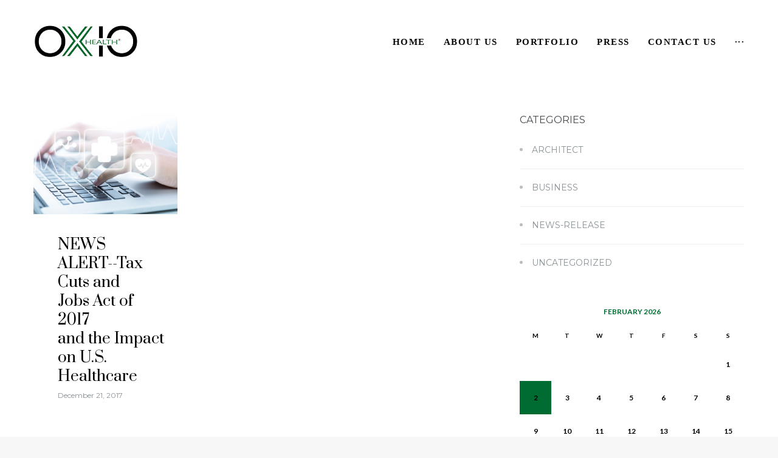

--- FILE ---
content_type: text/html; charset=UTF-8
request_url: https://oxiohealth.io/tag/donald-trump/
body_size: 19450
content:
<!DOCTYPE html>
<html lang="en-US">
<head>
<meta charset="UTF-8">
<link rel="profile" href="http://gmpg.org/xfn/11">
<link rel="pingback" href="https://oxiohealth.io/xmlrpc.php">

<meta name="viewport" content="width=device-width, initial-scale=1, maximum-scale=1, user-scalable=no" />
<title>Donald Trump &#8211; OXIO</title>
<meta name='robots' content='max-image-preview:large' />
<link rel='dns-prefetch' href='//fonts.googleapis.com' />
<link rel="alternate" type="application/rss+xml" title="OXIO &raquo; Feed" href="https://oxiohealth.io/feed/" />
<link rel="alternate" type="application/rss+xml" title="OXIO &raquo; Comments Feed" href="https://oxiohealth.io/comments/feed/" />
<link rel="alternate" type="application/rss+xml" title="OXIO &raquo; Donald Trump Tag Feed" href="https://oxiohealth.io/tag/donald-trump/feed/" />
		<!-- This site uses the Google Analytics by MonsterInsights plugin v8.19 - Using Analytics tracking - https://www.monsterinsights.com/ -->
		<!-- Note: MonsterInsights is not currently configured on this site. The site owner needs to authenticate with Google Analytics in the MonsterInsights settings panel. -->
					<!-- No tracking code set -->
				<!-- / Google Analytics by MonsterInsights -->
		<style id='wp-img-auto-sizes-contain-inline-css' type='text/css'>
img:is([sizes=auto i],[sizes^="auto," i]){contain-intrinsic-size:3000px 1500px}
/*# sourceURL=wp-img-auto-sizes-contain-inline-css */
</style>
<link rel='stylesheet' id='font-awesome-css' href='https://oxiohealth.io/wp-content/plugins/cherry-socialize/assets/css/font-awesome.min.css?ver=4.7.0' type='text/css' media='all' />
<link rel='stylesheet' id='cherry-socialize-public-css' href='https://oxiohealth.io/wp-content/plugins/cherry-socialize/assets/css/public.css?ver=1.1.4' type='text/css' media='all' />
<link rel='stylesheet' id='cherry-testi-swiper-css' href='https://oxiohealth.io/wp-content/plugins/cherry-testi/includes/swiper/css/swiper.min.css?ver=4.3.5' type='text/css' media='all' />
<link rel='stylesheet' id='cherry-testi-css' href='https://oxiohealth.io/wp-content/plugins/cherry-testi/public/assets/css/style.css?ver=1.1.3' type='text/css' media='all' />
<link rel='stylesheet' id='cherry-trending-posts-css' href='https://oxiohealth.io/wp-content/plugins/cherry-trending-posts/assets/css/style.css?ver=1.0.2' type='text/css' media='all' />
<style id='wp-emoji-styles-inline-css' type='text/css'>

	img.wp-smiley, img.emoji {
		display: inline !important;
		border: none !important;
		box-shadow: none !important;
		height: 1em !important;
		width: 1em !important;
		margin: 0 0.07em !important;
		vertical-align: -0.1em !important;
		background: none !important;
		padding: 0 !important;
	}
/*# sourceURL=wp-emoji-styles-inline-css */
</style>
<link rel='stylesheet' id='wp-block-library-css' href='https://oxiohealth.io/wp-includes/css/dist/block-library/style.min.css?ver=6.9' type='text/css' media='all' />
<style id='global-styles-inline-css' type='text/css'>
:root{--wp--preset--aspect-ratio--square: 1;--wp--preset--aspect-ratio--4-3: 4/3;--wp--preset--aspect-ratio--3-4: 3/4;--wp--preset--aspect-ratio--3-2: 3/2;--wp--preset--aspect-ratio--2-3: 2/3;--wp--preset--aspect-ratio--16-9: 16/9;--wp--preset--aspect-ratio--9-16: 9/16;--wp--preset--color--black: #000000;--wp--preset--color--cyan-bluish-gray: #abb8c3;--wp--preset--color--white: #ffffff;--wp--preset--color--pale-pink: #f78da7;--wp--preset--color--vivid-red: #cf2e2e;--wp--preset--color--luminous-vivid-orange: #ff6900;--wp--preset--color--luminous-vivid-amber: #fcb900;--wp--preset--color--light-green-cyan: #7bdcb5;--wp--preset--color--vivid-green-cyan: #00d084;--wp--preset--color--pale-cyan-blue: #8ed1fc;--wp--preset--color--vivid-cyan-blue: #0693e3;--wp--preset--color--vivid-purple: #9b51e0;--wp--preset--gradient--vivid-cyan-blue-to-vivid-purple: linear-gradient(135deg,rgb(6,147,227) 0%,rgb(155,81,224) 100%);--wp--preset--gradient--light-green-cyan-to-vivid-green-cyan: linear-gradient(135deg,rgb(122,220,180) 0%,rgb(0,208,130) 100%);--wp--preset--gradient--luminous-vivid-amber-to-luminous-vivid-orange: linear-gradient(135deg,rgb(252,185,0) 0%,rgb(255,105,0) 100%);--wp--preset--gradient--luminous-vivid-orange-to-vivid-red: linear-gradient(135deg,rgb(255,105,0) 0%,rgb(207,46,46) 100%);--wp--preset--gradient--very-light-gray-to-cyan-bluish-gray: linear-gradient(135deg,rgb(238,238,238) 0%,rgb(169,184,195) 100%);--wp--preset--gradient--cool-to-warm-spectrum: linear-gradient(135deg,rgb(74,234,220) 0%,rgb(151,120,209) 20%,rgb(207,42,186) 40%,rgb(238,44,130) 60%,rgb(251,105,98) 80%,rgb(254,248,76) 100%);--wp--preset--gradient--blush-light-purple: linear-gradient(135deg,rgb(255,206,236) 0%,rgb(152,150,240) 100%);--wp--preset--gradient--blush-bordeaux: linear-gradient(135deg,rgb(254,205,165) 0%,rgb(254,45,45) 50%,rgb(107,0,62) 100%);--wp--preset--gradient--luminous-dusk: linear-gradient(135deg,rgb(255,203,112) 0%,rgb(199,81,192) 50%,rgb(65,88,208) 100%);--wp--preset--gradient--pale-ocean: linear-gradient(135deg,rgb(255,245,203) 0%,rgb(182,227,212) 50%,rgb(51,167,181) 100%);--wp--preset--gradient--electric-grass: linear-gradient(135deg,rgb(202,248,128) 0%,rgb(113,206,126) 100%);--wp--preset--gradient--midnight: linear-gradient(135deg,rgb(2,3,129) 0%,rgb(40,116,252) 100%);--wp--preset--font-size--small: 13px;--wp--preset--font-size--medium: 20px;--wp--preset--font-size--large: 36px;--wp--preset--font-size--x-large: 42px;--wp--preset--spacing--20: 0.44rem;--wp--preset--spacing--30: 0.67rem;--wp--preset--spacing--40: 1rem;--wp--preset--spacing--50: 1.5rem;--wp--preset--spacing--60: 2.25rem;--wp--preset--spacing--70: 3.38rem;--wp--preset--spacing--80: 5.06rem;--wp--preset--shadow--natural: 6px 6px 9px rgba(0, 0, 0, 0.2);--wp--preset--shadow--deep: 12px 12px 50px rgba(0, 0, 0, 0.4);--wp--preset--shadow--sharp: 6px 6px 0px rgba(0, 0, 0, 0.2);--wp--preset--shadow--outlined: 6px 6px 0px -3px rgb(255, 255, 255), 6px 6px rgb(0, 0, 0);--wp--preset--shadow--crisp: 6px 6px 0px rgb(0, 0, 0);}:where(.is-layout-flex){gap: 0.5em;}:where(.is-layout-grid){gap: 0.5em;}body .is-layout-flex{display: flex;}.is-layout-flex{flex-wrap: wrap;align-items: center;}.is-layout-flex > :is(*, div){margin: 0;}body .is-layout-grid{display: grid;}.is-layout-grid > :is(*, div){margin: 0;}:where(.wp-block-columns.is-layout-flex){gap: 2em;}:where(.wp-block-columns.is-layout-grid){gap: 2em;}:where(.wp-block-post-template.is-layout-flex){gap: 1.25em;}:where(.wp-block-post-template.is-layout-grid){gap: 1.25em;}.has-black-color{color: var(--wp--preset--color--black) !important;}.has-cyan-bluish-gray-color{color: var(--wp--preset--color--cyan-bluish-gray) !important;}.has-white-color{color: var(--wp--preset--color--white) !important;}.has-pale-pink-color{color: var(--wp--preset--color--pale-pink) !important;}.has-vivid-red-color{color: var(--wp--preset--color--vivid-red) !important;}.has-luminous-vivid-orange-color{color: var(--wp--preset--color--luminous-vivid-orange) !important;}.has-luminous-vivid-amber-color{color: var(--wp--preset--color--luminous-vivid-amber) !important;}.has-light-green-cyan-color{color: var(--wp--preset--color--light-green-cyan) !important;}.has-vivid-green-cyan-color{color: var(--wp--preset--color--vivid-green-cyan) !important;}.has-pale-cyan-blue-color{color: var(--wp--preset--color--pale-cyan-blue) !important;}.has-vivid-cyan-blue-color{color: var(--wp--preset--color--vivid-cyan-blue) !important;}.has-vivid-purple-color{color: var(--wp--preset--color--vivid-purple) !important;}.has-black-background-color{background-color: var(--wp--preset--color--black) !important;}.has-cyan-bluish-gray-background-color{background-color: var(--wp--preset--color--cyan-bluish-gray) !important;}.has-white-background-color{background-color: var(--wp--preset--color--white) !important;}.has-pale-pink-background-color{background-color: var(--wp--preset--color--pale-pink) !important;}.has-vivid-red-background-color{background-color: var(--wp--preset--color--vivid-red) !important;}.has-luminous-vivid-orange-background-color{background-color: var(--wp--preset--color--luminous-vivid-orange) !important;}.has-luminous-vivid-amber-background-color{background-color: var(--wp--preset--color--luminous-vivid-amber) !important;}.has-light-green-cyan-background-color{background-color: var(--wp--preset--color--light-green-cyan) !important;}.has-vivid-green-cyan-background-color{background-color: var(--wp--preset--color--vivid-green-cyan) !important;}.has-pale-cyan-blue-background-color{background-color: var(--wp--preset--color--pale-cyan-blue) !important;}.has-vivid-cyan-blue-background-color{background-color: var(--wp--preset--color--vivid-cyan-blue) !important;}.has-vivid-purple-background-color{background-color: var(--wp--preset--color--vivid-purple) !important;}.has-black-border-color{border-color: var(--wp--preset--color--black) !important;}.has-cyan-bluish-gray-border-color{border-color: var(--wp--preset--color--cyan-bluish-gray) !important;}.has-white-border-color{border-color: var(--wp--preset--color--white) !important;}.has-pale-pink-border-color{border-color: var(--wp--preset--color--pale-pink) !important;}.has-vivid-red-border-color{border-color: var(--wp--preset--color--vivid-red) !important;}.has-luminous-vivid-orange-border-color{border-color: var(--wp--preset--color--luminous-vivid-orange) !important;}.has-luminous-vivid-amber-border-color{border-color: var(--wp--preset--color--luminous-vivid-amber) !important;}.has-light-green-cyan-border-color{border-color: var(--wp--preset--color--light-green-cyan) !important;}.has-vivid-green-cyan-border-color{border-color: var(--wp--preset--color--vivid-green-cyan) !important;}.has-pale-cyan-blue-border-color{border-color: var(--wp--preset--color--pale-cyan-blue) !important;}.has-vivid-cyan-blue-border-color{border-color: var(--wp--preset--color--vivid-cyan-blue) !important;}.has-vivid-purple-border-color{border-color: var(--wp--preset--color--vivid-purple) !important;}.has-vivid-cyan-blue-to-vivid-purple-gradient-background{background: var(--wp--preset--gradient--vivid-cyan-blue-to-vivid-purple) !important;}.has-light-green-cyan-to-vivid-green-cyan-gradient-background{background: var(--wp--preset--gradient--light-green-cyan-to-vivid-green-cyan) !important;}.has-luminous-vivid-amber-to-luminous-vivid-orange-gradient-background{background: var(--wp--preset--gradient--luminous-vivid-amber-to-luminous-vivid-orange) !important;}.has-luminous-vivid-orange-to-vivid-red-gradient-background{background: var(--wp--preset--gradient--luminous-vivid-orange-to-vivid-red) !important;}.has-very-light-gray-to-cyan-bluish-gray-gradient-background{background: var(--wp--preset--gradient--very-light-gray-to-cyan-bluish-gray) !important;}.has-cool-to-warm-spectrum-gradient-background{background: var(--wp--preset--gradient--cool-to-warm-spectrum) !important;}.has-blush-light-purple-gradient-background{background: var(--wp--preset--gradient--blush-light-purple) !important;}.has-blush-bordeaux-gradient-background{background: var(--wp--preset--gradient--blush-bordeaux) !important;}.has-luminous-dusk-gradient-background{background: var(--wp--preset--gradient--luminous-dusk) !important;}.has-pale-ocean-gradient-background{background: var(--wp--preset--gradient--pale-ocean) !important;}.has-electric-grass-gradient-background{background: var(--wp--preset--gradient--electric-grass) !important;}.has-midnight-gradient-background{background: var(--wp--preset--gradient--midnight) !important;}.has-small-font-size{font-size: var(--wp--preset--font-size--small) !important;}.has-medium-font-size{font-size: var(--wp--preset--font-size--medium) !important;}.has-large-font-size{font-size: var(--wp--preset--font-size--large) !important;}.has-x-large-font-size{font-size: var(--wp--preset--font-size--x-large) !important;}
/*# sourceURL=global-styles-inline-css */
</style>

<style id='classic-theme-styles-inline-css' type='text/css'>
/*! This file is auto-generated */
.wp-block-button__link{color:#fff;background-color:#32373c;border-radius:9999px;box-shadow:none;text-decoration:none;padding:calc(.667em + 2px) calc(1.333em + 2px);font-size:1.125em}.wp-block-file__button{background:#32373c;color:#fff;text-decoration:none}
/*# sourceURL=/wp-includes/css/classic-themes.min.css */
</style>
<link rel='stylesheet' id='contact-form-7-css' href='https://oxiohealth.io/wp-content/plugins/contact-form-7/includes/css/styles.css?ver=5.8' type='text/css' media='all' />
<link rel='stylesheet' id='cherry-handler-css-css' href='https://oxiohealth.io/wp-content/plugins/cherry-projects/cherry-framework/modules/cherry-handler/assets/css/cherry-handler-styles.min.css?ver=1.5.11' type='text/css' media='all' />
<link rel='stylesheet' id='dashicons-css' href='https://oxiohealth.io/wp-includes/css/dashicons.min.css?ver=6.9' type='text/css' media='all' />
<link rel='stylesheet' id='magnific-popup-css' href='https://oxiohealth.io/wp-content/themes/grandviz/assets/css/magnific-popup.min.css?ver=1.1.0' type='text/css' media='all' />
<link rel='stylesheet' id='cherry-projects-styles-css' href='https://oxiohealth.io/wp-content/plugins/cherry-projects/public/assets/css/styles.css?ver=1.2.15' type='text/css' media='all' />
<link rel='stylesheet' id='cherry-google-fonts-grandviz-css' href='//fonts.googleapis.com/css?family=Lato%3A300%2C700%2C400%7CPrata%3A400%7CMontserrat%3A400%7CMuli%3A800%7CLibre+Baskerville%3A400italic&#038;subset=latin&#038;ver=6.9' type='text/css' media='all' />
<link rel='stylesheet' id='font-awesome-all-css' href='https://oxiohealth.io/wp-content/plugins/jet-menu/assets/public/lib/font-awesome/css/all.min.css?ver=5.12.0' type='text/css' media='all' />
<link rel='stylesheet' id='font-awesome-v4-shims-css' href='https://oxiohealth.io/wp-content/plugins/jet-menu/assets/public/lib/font-awesome/css/v4-shims.min.css?ver=5.12.0' type='text/css' media='all' />
<link rel='stylesheet' id='jet-menu-public-styles-css' href='https://oxiohealth.io/wp-content/plugins/jet-menu/assets/public/css/public.css?ver=2.4.0' type='text/css' media='all' />
<link rel='stylesheet' id='jet-menu-7135-css' href='https://oxiohealth.io/wp-content/uploads/jet-menu/jet-menu-7135.css?ver=1663746162' type='text/css' media='all' />
<link rel='stylesheet' id='jet-menu-general-css' href='https://oxiohealth.io/wp-content/uploads/jet-menu/jet-menu-general.css?ver=1663704016' type='text/css' media='all' />
<link rel='stylesheet' id='cherry-popups-font-awesome-css' href='https://oxiohealth.io/wp-content/plugins/cherry-popups/assets/css/font-awesome.min.css?ver=4.7.0' type='text/css' media='all' />
<link rel='stylesheet' id='cherry-popups-styles-css' href='https://oxiohealth.io/wp-content/plugins/cherry-popups/assets/css/cherry-popups-styles.css?ver=1.1.8' type='text/css' media='all' />
<link rel='stylesheet' id='cherry-team-css' href='https://oxiohealth.io/wp-content/plugins/cherry-team-members/public/assets/css/cherry-team.css?ver=1.4.6' type='text/css' media='all' />
<link rel='stylesheet' id='cherry-team-grid-css' href='https://oxiohealth.io/wp-content/plugins/cherry-team-members/public/assets/css/cherry-team-grid.css?ver=1.4.6' type='text/css' media='all' />
<link rel='stylesheet' id='jquery-swiper-css' href='https://oxiohealth.io/wp-content/themes/grandviz/assets/css/swiper.min.css?ver=3.4.2' type='text/css' media='all' />
<link rel='stylesheet' id='iconsmind-css' href='https://oxiohealth.io/wp-content/themes/grandviz/assets/css/iconsmind.min.css?ver=1.0.0' type='text/css' media='all' />
<link rel='stylesheet' id='grandviz-theme-style-css' href='https://oxiohealth.io/wp-content/themes/grandviz/style.css?ver=1.0.1' type='text/css' media='all' />
<style id='grandviz-theme-style-inline-css' type='text/css'>
/* #Typography */body {font-style: normal;font-weight: 300;font-size: 18px;line-height: 1.667;font-family: Lato, sans-serif;letter-spacing: 0em;text-align: left;text-transform: none;color: #000000;}h1,.h1-style {font-style: normal;font-weight: 700;font-size: 40px;line-height: 1.3;font-family: Lato, sans-serif;letter-spacing: 0em;text-align: inherit;text-transform: none;color: #000000;}h2,.h2-style {font-style: normal;font-weight: 700;font-size: 36px;line-height: 1.2;font-family: Lato, sans-serif;letter-spacing: 0em;text-align: inherit;text-transform: none;color: #000000;}h3,.h3-style {font-style: normal;font-weight: 400;font-size: 32px;line-height: 1.56;font-family: Prata, serif;letter-spacing: 0em;text-align: inherit;text-transform: none;color: #000000;}h4,.h4-style {font-style: normal;font-weight: 400;font-size: 27px;line-height: 1.33;font-family: Prata, serif;letter-spacing: 0em;text-align: inherit;text-transform: none;color: #000000;}h5,.h5-style {font-style: normal;font-weight: 400;font-size: 16px;line-height: 1.33;font-family: Montserrat, sans-serif;letter-spacing: 0em;text-align: inherit;text-transform: uppercase;color: #42474c;}h6,.h6-style {font-style: normal;font-weight: 400;font-size: 14px;line-height: 1.3;font-family: Montserrat, sans-serif;letter-spacing: 0em;text-align: inherit;text-transform: uppercase;color: #42474c;}@media (min-width: 1200px) {h1,.h1-style { font-size: 46px; }h2,.h2-style { font-size: 40px; }h3,.h3-style { font-size: 36px; }}h1 em,h2 em,h3 em,h4 em,h5 em,h6 em,.elementor-heading-title i,.elementor-heading-title i,.elementor-heading-title i,.elementor-heading-title i,.elementor-heading-title i,.elementor-heading-title i,.h1-style em,.h2-style em,.h3-style em,.h4-style em,.h5-style em,.h6-style em,.accent-text {font-style: italic;font-weight: 400;font-family: 'Libre Baskerville', serif;letter-spacing: 0em;text-transform: none;}a, p a:hover, dl a:hover { color: #899296; }a:hover, p a, dl a { color: #000000; }a[href*="tel:"],a[href*="callto:"],a[href*="mailto:"] { color: #000000; }a[href*="tel:"]:hover,a[href*="callto:"]:hover,a[href*="mailto:"]:hover { color: #899296; }/* #Invert Color Scheme */.invert { color: #000000; }.invert h1 { color: #000000; }.invert h2 { color: #000000; }.invert h3 { color: #000000; }.invert h4 { color: #000000; }.invert h5 { color: #000000; }.invert h6 { color: #000000; }.invert a{ color: #000000; }.invert a:hover { color: #c2b697; }.invert a[href*="tel:"],.invert a[href*="callto:"],.invert a[href*="mailto:"] { color: #c2b697; }.invert a[href*="tel:"]:hover,.invert a[href*="callto:"]:hover,.invert a[href*="mailto:"]:hover { color: #000000; }/* #Helpers */.primary-color {color: #006c32;}/* #Layout */@media (min-width: 1200px) {.site .container {max-width: 1200px;}}.page-layout-boxed > .site.container {max-width: 1200px;}@media (min-width: 768px) {.page-layout-boxed .isStuck {max-width: 1200px;}}/* #Pages */.site { background-color: #ffffff; }.not-found .page-title,.error-404 .page-content h2 { color: #006c32; }.invert.error-404 .page-content h2{ color: #000000; }/* #404 page */body.error404 .site-content {background-color: #000000;background-repeat: no-repeat;background-attachment: scroll;background-size: cover;background-image: url(https://oxiohealth.io/wp-content/themes/grandviz/assets/images/bg_404.jpg);background-position: center;}@media (min-width: 1200px) {.error-404 .page-content h2 {font-size: 36px;}}/* #Elements */blockquote {font-style: italic;font-weight: 400;font-family: 'Libre Baskerville', serif;letter-spacing: 0em;text-transform: none;}blockquote:before {font-family: Montserrat, sans-serif;color: rgb(207,207,207);}cite {font-style: normal;font-weight: 400;font-size: 14px;line-height: 1.3;font-family: Montserrat, sans-serif;letter-spacing: 0em;text-transform: uppercase;}blockquote cite {color: #899296;}.invert blockquote cite {color: #000000;}cite span:not(.tm-testi__item-name) {font-style: normal;font-weight: 300;font-family: Lato, sans-serif;text-transform: none;}cite:before {background-color: rgb(207,207,207);top: calc((1.3*14px)/2);}ins {color: #000000;background-color: #006c32;}.dropcaps {color: #006c32;}hr,.elementor hr{background-color: rgb(222,222,222);}/* #Page preloader */.page-preloader-cover .bar:before{background-color: #006c32;}.page-preloader-cover .bar {background-color: #ffffff;}.page-preloader-cover{background-color: #ffffff;}/* #ToTop button */#toTop {color: #000000;background-color: #ffffff;}#toTop:hover {color: #000000;background-color: #006c32;}/* #Header */.header-container {background-color: #ffffff;background-repeat: no-repeat;background-attachment: scroll;background-size: cover;;background-position: center;}.header-container.transparent {background: #42474c;}@media( min-width: 768px ) {.header-container.transparent:not(.isStuck) {background: rgba(66,71,76,0.2);}}.site-header--separate .top-panel__inner {border-color: rgb(246,246,246);}/* ##Logo */.site-logo--text {font-style: normal;font-weight: 800;font-size: 30px;line-height: 1;font-family: Muli, sans-serif;letter-spacing: 0.1em;text-transform: uppercase;}.site-logo__link,.site-logo__link:hover {color: #006c32;}/* ##Top Panel */.top-panel {background-color: #42474c;}.invert.top-panel,.invert.top-panel a {color: rgb(153,153,153);}.invert.top-panel a:hover {color: #c2b697;}/* #Header Components */.header-components >* + *:before,.search-form__close:after{background-color: rgb(235,235,235);}.invert .search-form__close:after {background-color: #000000;}.invert.header-container .search-form__field {color: #000000;}.search-form__toggle,.search-form__close,.site-header .search-form .search-form__submit,.site-header .search-form .search-submit,.site-header-cart .site-header-cart__wrapper i {color: #899296;}.invert .search-form__toggle:not(:hover),.invert .search-form__close:not(:hover),.site-header .invert .search-form .search-form__submit:not(:hover),.site-header .invert .search-form .search-submit:not(:hover),.invert .site-header-cart .site-header-cart__wrapper i:not(:hover) {color: #000000;}.search-form__toggle:hover,.search-form__close:hover,.search-form__toggle:focus,.search-form__close:focus,.site-header .search-form .search-form__submit:hover,.site-header .search-form .search-form__submit:focus,.site-header .search-form .search-submit:hover,.site-header .search-form .search-submit:focus,.site-header-cart .site-header-cart__wrapper i:hover {color: #006c32;}/* #Fields */input,select,textarea {font-style: normal;font-weight: 300;font-family: Lato, sans-serif;background-color: #ffffff;color: #000000;}input:focus,select:focus,textarea:focus {border-color: #006c32;}/* #WPCF7 */.wpcf7 input[type='text'],.wpcf7 input[type='email'],.wpcf7 input[type='url'],.wpcf7 input[type='password'],.wpcf7 input[type='search'],.wpcf7 input[type='tel'],.wpcf7 textarea {border-bottom-color: rgb(197,197,197);}.wpcf7 input[type='text']:focus,.wpcf7 input[type='email']:focus,.wpcf7 input[type='url']:focus,.wpcf7 input[type='password']:focus,.wpcf7 input[type='search']:focus,.wpcf7 input[type='tel']:focus,.wpcf7 textarea:focus {border-bottom-color: #006c32;}.social-list--widget a {color: #000000;background-color: #006c32;}.social-list--widget a:hover {color: #000000;background-color: #000000;}.share-btns__link:hover,.social-list--header.social-list a:hover,.social-list--footer.social-list a:hover,.site-footer.style-2 .social-list--footer a {color: #000000;}.share-btns__link:hover:before,.social-list--header a:hover:after,.social-list--footer a:hover:after,.site-footer.style-2 .social-list--footer a:after {background-color: #006c32;}.site-footer.style-2 .social-list--footer a:hover:after {background-color: #000000;}/* #Menus */.main-navigation {font-style: normal;font-weight: 400;font-family: Montserrat, sans-serif;}/* #Main Menu */.main-navigation .menu > li > a,.jet-menu >li >a {color: #000000;}.main-navigation .menu > li > a:hover,.main-navigation .menu > li.menu-hover > a,.main-navigation .menu > li.current_page_item > a,.main-navigation .menu > li.current_page_ancestor > a,.main-navigation .menu > li.current-menu-item > a,.main-navigation .menu > li.current-menu-ancestor > a,.jet-menu >li.jet-menu-hover >a,.jet-menu >li.jet-current-menu-item >a {color: #000000;}@media (min-width: 768px) {.invert .main-navigation .menu > li > a,.invert .jet-menu >li >a,.invert .jet-menu >li.jet-menu-hover >a,.invert .jet-menu >li.jet-current-menu-item >a{color: #000000;}}.main-navigation .sub-menu a,.jet-custom-nav .jet-custom-nav__item >a,.jet-sub-menu >li >a {color: #000000;}.main-navigation .sub-menu li,.jet-custom-nav,.jet-custom-nav .jet-custom-nav__item >a,.jet-sub-menu >li >a {border-color: #ffffff;}.jet-sub-menu >li.jet-menu-hover >a,.jet-sub-menu >li.jet-current-menu-item >a,.jet-custom-nav .jet-custom-nav__item.hover-state >a,.main-navigation .sub-menu a:hover,.main-navigation .sub-menu li.menu-hover > a,.main-navigation .sub-menu li.current_page_item > a,.main-navigation .sub-menu li.current_page_ancestor > a,.main-navigation .sub-menu li.current-menu-item > a,.main-navigation .sub-menu li.current-menu-ancestor > a {color: #006c32;background-color: #ffffff;}@media (max-width: 767px) {.main-navigation .menu li > a:hover,.main-navigation .menu i.menu-hover > a,.main-navigation .menu li.current_page_item > a,.main-navigation .menu li.current_page_ancestor > a,.main-navigation .menu li.current-menu-item > a,.main-navigation .menu li.current-menu-ancestor > a {color: #006c32;background-color: #ffffff;}.main-navigation .menu li {border-color: #ffffff;}}/* ##Menu toggle */.menu-toggle .menu-toggle-inner {background-color: #000000;}.invert .menu-toggle:not(:hover) .menu-toggle-inner {background-color: #000000;}.menu-toggle:hover .menu-toggle-inner {background-color: #006c32;}.jet-mobile-menu-toggle-button {background-color: #006c32;color: #000000;}/* ##Menu-item desc */.menu-item__desc,.jet-menu-item-desc {font-style: normal;font-weight: 300;font-family: Lato, sans-serif;letter-spacing: 0em;text-align: left;text-transform: none;color: #000000;}.invert .menu > li > a > .menu-item__desc,.invert .jet-menu-item-desc.top-level-desc {color: #000000;}/* #Footer Menu */.footer-menu a {color: #000000}.footer-menu a:hover,.footer-menu li.current-menu-item a,.footer-menu li.current_page_item a {color: #899296}.invert .footer-menu a {color: #000000;}.invert .footer-menu a:hover,.invert .footer-menu li.current-menu-item a,.invert .footer-menu li.current_page_item a {color: #c2b697}/* #Top Menu */.top-panel__menu li.current-menu-item a,.top-panel__menu li.current_page_item a {color: #000000}.invert .top-panel__menu li.current-menu-item a,.invert .top-panel__menu li.current_page_item a {color: #c2b697}.top-panel__menu .top-panel__menu-list .menu-item:not(:last-child),.social-login-menu .social-login-list__item:not(:last-child) {border-color: rgb(235,235,235);}/* #Sticky label */.sticky__label {background-color: #006c32;color: #000000;}/* #Search Result */.posts-list--search .posts-list__item + .posts-list__item {border-color: rgb(241,241,241);}/* #Post */.posts-list--default .format-standard.no-thumb .posts-list__item-content,.posts-list--default .format-image .post-featured-content:empty + .posts-list__item-content,.posts-list--default .format-video .post-featured-content:empty + .posts-list__item-content,.format-quote .posts-list__item-content,.format-audio .posts-list__item-content,.format-link .posts-list__item-content,.posts-list--grid .posts-list__item-content,.posts-list--masonry .posts-list__item-content,.posts-list--vertical-justify .posts-list__item-content,.related-post,.post-author-bio,.single-post .format-link .post-featured-content,.single-post .format-quote .post-featured-content {background-color: #ffffff;}/* #Entry Meta */.entry-meta {font-style: normal;font-weight: 400;font-size: 12px;line-height: 1.75;font-family: Montserrat, sans-serif;letter-spacing: 0em;text-transform: none;color: #899296;}.invert .entry-meta {color: #000000;}.posts-list:not(.posts-list--default):not(.related-posts) .posted-by,.posts-list:not(.posts-list--default):not(.related-posts) .posted-by a:not(:hover){color: #000000;}.post__tags a {border-color: #ffffff;}.post__tags a:hover {color: #000000;border-color: #000000;background-color: #000000;}.posts-list--default .format-standard.no-thumb .posts-list__item-content .post__tags a:not(:hover),.posts-list--default .format-image .post-featured-content:empty + .posts-list__item-content .post__tags a:not(:hover),.posts-list--default .format-video .post-featured-content:empty + .posts-list__item-content .post__tags a:not(:hover),.posts-list--default .format-quote .posts-list__item-content .post__tags a:not(:hover),.posts-list--default .format-audio .posts-list__item-content .post__tags a:not(:hover),.posts-list--default .format-link .posts-list__item-content .post__tags a:not(:hover) {border-color: rgb(222,222,222);}.posts-list:not(.posts-list--default) .post__tags a,.related-post .post__tags a {background-color: rgba(0,0,0,0.2);color: #000000;font-style: normal;font-weight: 400;font-family: Montserrat, sans-serif;}.posts-list:not(.posts-list--default) .format-standard.no-thumb .post__tags a:not(:hover),.posts-list:not(.posts-list--default) .format-video .post-featured-content:empty + .posts-list__item-content .post__tags a:not(:hover),.posts-list:not(.posts-list--default) .format-image .post-featured-content:empty + .posts-list__item-content .post__tags a:not(:hover),.posts-list:not(.posts-list--default) .format-gallery .post-featured-content:empty + .posts-list__item-content .post__tags a:not(:hover),.posts-list:not(.posts-list--default) .format-quote .post__tags a:not(:hover),.posts-list:not(.posts-list--default) .format-audio .post__tags a:not(:hover),.posts-list:not(.posts-list--default) .format-link .post__tags a:not(:hover),.related-post.no-thumb .post__tags a:not(:hover) {background-color: rgba(0,0,0,0.4);}.posts-list:not(.posts-list--default) .post__tags a:hover,.related-post .post__tags a:hover {background-color: rgba(0,0,0,0.7);}/* #Post Format */.post-format-link {font-style: normal;font-weight: 400;font-size: 32px;line-height: 1.56;font-family: Prata, serif;letter-spacing: 0em;text-transform: none;color: #000000;}@media (min-width: 1200px) {.post-format-link { font-size: 36px; }}/* #Related Posts */.related-posts .entry-title {font-size: 24px;}/* #Comments */.comment-list .comment:before,.comment-list .pingback:before {background-color: rgb(189,189,189);}.comment-reply-link {font-style: normal;font-weight: 400;font-family: Montserrat, sans-serif;}.comment-list .comment-metadata {font-style: normal;font-weight: 400;font-size: 12px;line-height: 1.75;font-family: Montserrat, sans-serif;letter-spacing: 0em;text-transform: none;color: #899296;}#cancel-comment-reply-link {line-height: calc(1.33 * 16px);}/* #Paginations */.site-content .page-links a,.nav-links .page-numbers,.tm-pg_front_gallery-navigation .tm_pg_nav-links a.tm_pg_page-numbers {color: #899296;background-color: #ffffff;}.site-content .page-links a:hover,.site-content .page-links > .page-links__item,.nav-links a.page-numbers:hover,.nav-links .page-numbers.current,.tm-pg_front_gallery-navigation .tm_pg_nav-links a.tm_pg_page-numbers:not(.current):hover,.tm-pg_front_gallery-navigation .tm_pg_nav-links a.tm_pg_page-numbers.current {color: #000000;background-color: #000000;}.comment-navigation,.posts-navigation,.post-navigation{font-style: normal;font-weight: 400;font-size: 22px;line-height: 1.33;font-family: Prata, serif;letter-spacing: 0em;text-align: inherit;text-transform: none;border-color: rgb(241,241,241);}.comment-navigation a:not(:hover),.posts-navigation a:not(:hover),.post-navigation a:not(:hover) {color: #000000;}.comment-navigation .nav-previous a:before,.comment-navigation .nav-next a:before,.posts-navigation .nav-previous a:before,.posts-navigation .nav-next a:before,.post-navigation .nav-previous a:before,.post-navigation .nav-next a:before{color: rgb(222,222,222);}.elementor-page.content-layout-fullwidth .post-navigation {max-width: calc(1200px - 30px);}/* #Breadcrumbs */.breadcrumbs {background-color: #42474c;background-repeat: no-repeat;background-attachment: scroll;background-size: cover;background-image: url(https://oxiohealth.io/wp-content/themes/grandviz/assets/images/breadcrumbs_bg.jpg);background-position: center;padding-top: 20px;padding-bottom: 20px;}@media (min-width: 768px) {.breadcrumbs {padding-top: 40px;padding-bottom: 40px;}}@media (min-width: 1200px) {.breadcrumbs {padding-top: 95px;padding-bottom: 95px;}}.breadcrumbs__wrap {font-style: normal;font-weight: 400;font-size: 14px;line-height: 1.5;font-family: Lato, sans-serif;letter-spacing: 0em;text-transform: none;}.invert.breadcrumbs {color: #000000;}/* #Footer */.site-footer {background-color: #ffffff;}.footer-area-wrap {background-color: #f9f9f9;}/* #Magnific Popup*/.mfp-iframe-holder .mfp-close:hover,.mfp-image-holder .mfp-close:hover{color: #006c32;}.mfp-iframe-holder .mfp-arrow:hover:before,.mfp-iframe-holder .mfp-arrow:hover:after,.mfp-image-holder .mfp-arrow:hover:before,.mfp-image-holder .mfp-arrow:hover:after{background-color: #006c32;}/* #Swiper navigation*/.swiper-button-next,.swiper-button-prev,.swiper-container .swiper-button-next,.swiper-container .swiper-button-prev {color: #000000;background-color: #006c32;}/*Contact block*/.contact-block {}/* #Button Appearance Styles */.btn,.btn-link,.link,.elementor-widget .elementor-button,.cherry-projects-wrapper .projects-ajax-button-wrapper .projects-ajax-button span,a.button,form button,form input[type='button'],form input[type='reset'],form input[type='submit'] {font-family: Montserrat, sans-serif;}.btn,.btn-primary,.invert .btn-primary,.elementor-widget .elementor-button,.cherry-projects-wrapper .projects-ajax-button-wrapper .projects-ajax-button span,.tm-pg_front_gallery .load-more-button .btn,form button,form input[type='button'],form input[type='submit']{color: #000000;background-color: #006c32;border-color: #006c32;}.btn:hover,.btn-primary:hover,.invert .btn-primary:hover,.btn-primary.processing,.invert .btn-primary.processing,.elementor-widget .elementor-button:hover,.cherry-projects-wrapper .projects-ajax-button-wrapper .projects-ajax-button span:hover,.tm-pg_front_gallery .load-more-button .btn:hover,form button:hover,form input[type='button']:hover,form input[type='submit']:hover{color: #000000;border-color: rgb(0,83,25);background-color: rgb(0,83,25);}.btn-secondary,.invert .btn-secondary,form input[type="reset"]{color: #000000;background-color: #000000;border-color: #000000;}.btn-secondary:hover,.invert .btn-secondary:hover,.btn-secondary.processing,.invert .btn-secondary.processing,form input[type="reset"]:hover {color: #000000;background-color: #006c32;border-color: #006c32;}.btn-primary-transparent{color: #000000;}.invert .btn-primary-transparent{color: #000000;border-color: #000000;}.btn-primary-transparent:hover,.invert .btn-primary-transparent:hover,.btn-primary-transparent.processing,.invert .btn-primary-transparent.processing{color: #000000;background-color: #006c32;border-color: #006c32;}.btn-grey,.invert .btn-grey {color: #000000;background-color: #ffffff;border-color: #ffffff;}.btn-grey:hover,.invert .btn-grey:hover,.btn-grey.processing,.invert .btn-grey.processing{color: #000000;background-color: rgb(230,230,230);border-color: rgb(230,230,230);}/* #Widget Calendar */.invert .widget_calendar {color: #000000;}.widget_calendar .calendar_wrap {background-color: #ffffff;}.widget_calendar tbody tr:nth-child(odd) {background-color: rgb(255,255,255);}.widget_calendar caption,.widget_calendar tfoot a:before {color: #006c32;}.widget_calendar tfoot a:hover:before {color: #000000;}.widget_calendar tbody td#today,.widget_calendar tbody td a {color: #000000;}.widget_calendar tbody td#today,.widget_calendar tbody td a {background-color: #006c32;}.widget_calendar tbody td a:hover {background-color: #000000;color: #000000;}/* #Widget Tag Cloud */.tagcloud a {border-color: #ffffff;}.tagcloud a:hover {color: #000000;border-color: #000000;background-color: #000000;}/* #Widget Recent Posts - Comments*/.widget_recent_entries a:not(:hover),.widget_recent_comments a:not(:hover) {color: #000000;}.invert .widget_recent_entries a:not(:hover),.invert .widget_recent_comments a:not(:hover) {color: #000000;}/* #Widget Archive - Categories */.widget_archive label:before,.widget_categories label:before{color: rgb(222,222,222);}.widget_archive ul li,.widget_categories ul li{color: #006c32;}/* #Widgets Nav-menu - Meta - Pages */.footer-area .widget_nav_menu a {color: #000000;}.footer-area .widget_nav_menu a:hover {color: #899296;}.invert .footer-area .widget_nav_menu a {color: #000000;}.invert .footer-area .widget_nav_menu a:hover {color: #c2b697;}/* #Widget RSS */.widget_rss a.rsswidget {font-style: normal;font-weight: 400;font-family: Prata, serif;letter-spacing: 0em;text-transform: none;color: #000000;}.widget_rss a.rsswidget:hover {color: #000000;}.invert .widget_rss a.rsswidget {color: #000000;}.invert .widget_rss a.rsswidget:hover {color: #c2b697;}/* #Widget date style*/.rss-date,.widget_recent_entries .post-date{font-style: normal;font-weight: 400;font-size: 12px;line-height: 1.75;font-family: Montserrat, sans-serif;letter-spacing: 0em;color: #899296;}.invert .rss-date,.invert .widget_recent_entries .post-date{color: #000000;}/* Widgets misc */.widget_archive > ul,.widget_categories > ul,.widget-area:not(.footer-area) .widget_nav_menu div > ul,.elementor-widget-sidebar .widget_nav_menu div > ul,.widget_meta > ul,.widget_pages > ul,.widget.woocommerce:not(.widget_top_rated_products) > ul,.widget_recent_entries a,.widget_recent_comments a{font-style: normal;font-weight: 400;font-family: Montserrat, sans-serif;}.widget_archive > ul > li > a:before,.widget_categories > ul > li > a:before,.widget-area:not(.footer-area) .widget_nav_menu div > ul > li > a:before,.elementor-widget-sidebar .widget_nav_menu div > ul > li > a:before,.widget_meta > ul > li > a:before,.widget_pages > ul > li > a:before,.widget.woocommerce:not(.widget_top_rated_products) > ul > li > a:before {background-color: rgb(189,189,189);}.widget_archive > ul > li + li,.widget_categories > ul > li + li,.widget-area:not(.footer-area) .widget_nav_menu div > ul > li + li,.elementor-widget-sidebar .widget_nav_menu div > ul > li + li,.widget_meta > ul > li + li,.widget_pages > ul > li + li,.widget.woocommerce:not(.widget_top_rated_products) > ul > li + li {border-color: rgb(241,241,241);}.subscribe-block__form .subscribe-block__submit--icon {color: #000000;}.subscribe-block__form .subscribe-block__submit--icon:hover {color: #006c32;}/* #Custom posts*//* #Contact-information*/.contact-information-widget .icon {color: #006c32;}.team-container .cherry-team-filter {font-style: normal;font-weight: 400;font-size: 14px;line-height: 1.3;font-family: Montserrat, sans-serif;text-transform: uppercase;}.team-container .cherry-team-filter:before {background-color: #ffffff;}.team-container .cherry-team-filter_item.active .cherry-team-filter_link {color: #000000;}.cherry-team.team-wrap.template-grid-boxes .team-listing_content:before{background-color: rgba(0,0,0,0.6);}.cherry-team .cherry-spinner-double-bounce .cherry-double-bounce1,.cherry-team .cherry-spinner-double-bounce .cherry-double-bounce2 {background-color: #006c32;}.team-meta_item:before {color: rgb(69,69,69);}.single-team .team-meta_item:before {color: #006c32;}.team-skills_label,.team-skills_line:before {font-style: normal;font-weight: 400;font-size: 14px;line-height: 1.3;font-family: Montserrat, sans-serif;letter-spacing: 0em;text-transform: uppercase;color: #42474c;}.team-skills_bar {background-color: #ffffff;}.content-layout-fullwidth.elementor-page .team-single-item .team-header-container {max-width: 1200px;}.tm-testi__title-sup,.tm-testi__title-sub {font-style: normal;font-weight: 400;font-size: 14px;line-height: 1.3;font-family: Montserrat, sans-serif;letter-spacing: 0em;text-transform: uppercase;color: #42474c;}.tm-testi__title-main {font-style: normal;font-weight: 700;font-size: 36px;line-height: 1.2;font-family: Lato, sans-serif;letter-spacing: 0em;text-transform: none;color: #000000;}@media (min-width: 1200px) {.tm-testi__title-main {font-size: 40px;}}.tm-testi .tm-testi__divider {background-color: rgb(222,222,222);}.tm-testi blockquote {font-weight: 300;font-family: Lato, sans-serif;}.tm-testi--boxed .tm-testi__inner,.tm-testi--speech-bubble .tm-testi__item-body{background-color: #006c32;}.tm-testi--boxed .tm-testi__inner:after,.tm-testi--speech-bubble .tm-testi__item-body:after{border-top-color: #006c32;}.tm-testi--speech-bubble .tm-testi__item-body,.tm-testi--boxed blockquote {color: #000000;}.swiper-pagination-bullets .swiper-pagination-bullet:hover,.swiper-pagination-bullets .swiper-pagination-bullet-active,.elementor .swiper-pagination-bullets .swiper-pagination-bullet:hover,.elementor .swiper-pagination-bullets .swiper-pagination-bullet-active{background-color: #006c32;}.team-listing_name{font-style: normal;font-weight: 400;font-family: Prata, serif;}.cherry-projects-wrapper,.cherry-projects-terms-wrapper,.cherry-projects-single-post,.cherry-projects-single-details-list ul li {color: #000000;}.projects-item-instance .simple-icon,.projects-item-instance .hover-content:before,.cherry-projects-single-post .featured-image a .cover,.cherry-projects-single-post .additional-image a .cover {background-color: rgba(0,0,0,0.7);}.projects-item-instance .simple-icon:hover,.cherry-projects-single-skills-list .cherry-skill-item .skill-bar span,.cherry-projects-wrapper .cherry-spinner-double-bounce .cherry-double-bounce1,.cherry-projects-wrapper .cherry-spinner-double-bounce .cherry-double-bounce2,.cherry-projects-terms-wrapper .cherry-spinner-double-bounce .cherry-double-bounce1,.cherry-projects-terms-wrapper .cherry-spinner-double-bounce .cherry-double-bounce2 {background-color: #006c32;}.projects-container .projects-item .project-entry-title,.projects-terms-container.list-layout .projects-terms-item h5 {font-style: normal;font-weight: 400;font-family: Prata, serif;letter-spacing: 0em;text-transform: none;}.projects-container .projects-item .post-terms,.cherry-projects-wrapper .projects-filters,.projects-terms-container .post-count {font-style: normal;font-weight: 400;font-size: 14px;line-height: 1.3;font-family: Montserrat, sans-serif;text-transform: uppercase;}.projects-container .projects-item .post-terms,.projects-terms-container .post-count {letter-spacing: 0em;}.cherry-projects-wrapper .projects-filters:before,.cherry-projects-wrapper ul.order-filters > li ul {background-color: #ffffff;}.cherry-projects-wrapper .projects-filters {color: #899296;}.cherry-projects-wrapper ul.projects-filters-list li.active span,.cherry-projects-wrapper ul.projects-filters-list li span:hover,.cherry-projects-wrapper ul.order-filters > li span.current,.cherry-projects-wrapper ul.order-filters > li ul.orderby-list li:hover span{color: #000000;}.projects-pagination ul.page-link li span,.projects-pagination .page-navigation span {color: #899296;background-color: #ffffff;}.projects-pagination ul.page-link li:hover span,.projects-pagination ul.page-link li.active span,.projects-pagination .page-navigation span:hover {color: #000000;background-color: #000000;}.projects-container[class*="-default-2-tmpl"] .projects-item .project-entry-title,.projects-terms-container:not(.list-layout) .projects-terms-item h5 {font-style: normal;font-weight: 400;font-family: Prata, serif;text-transform: none;letter-spacing: 0em;}.elementor-page.content-layout-fullwidth .cherry-projects-single__media,.elementor-page.content-layout-fullwidth .cherry-projects-single__header,.elementor-page.content-layout-fullwidth .cherry-projects-single__additional {max-width: 1200px;}.cherry-projects-single .cherry-projects-single-skills-list .cherry-skill-item .skill-bar {background-color: #ffffff;}.cherry-projects-single .cherry-projects-single-skills-list .cherry-skill-item .skill-label,.cherry-projects-single .cherry-projects-single-skills-list .cherry-skill-item .skill-bar span em {font-style: normal;font-weight: 400;font-size: 14px;line-height: 1.3;font-family: Montserrat, sans-serif;letter-spacing: 0em;text-transform: uppercase;color: #42474c;}.cherry-projects-slider__instance .slider-pro .sp-full-screen-button:before {color: #006c32;}.cherry-projects-slider__instance .slider-pro .sp-arrows .sp-arrow:before,.cherry-projects-slider__instance .slider-pro .sp-arrows .sp-arrow:after {background-color: #006c32;}/* #Elementor *//* ##Typography */.elementor-widget-heading h1.elementor-heading-title.elementor-size-small { font-size: 37px; }.elementor-widget-heading h1.elementor-heading-title.elementor-size-medium {font-size: 51px;}.elementor-widget-heading h1.elementor-heading-title.elementor-size-large {font-size: 55px;}.elementor-widget-heading h1.elementor-heading-title.elementor-size-xl {font-size: 64px;}.elementor-widget-heading h1.elementor-heading-title.elementor-size-xxl {font-size: 74px;}.elementor-widget-heading h2.elementor-heading-title.elementor-size-small {font-size: 36px;}.elementor-widget-heading h2.elementor-heading-title.elementor-size-medium {font-size: 44px;}.elementor-widget-heading h2.elementor-heading-title.elementor-size-large {font-size: 48px;}.elementor-widget-heading h2.elementor-heading-title.elementor-size-xl {font-size: 56px;}.elementor-widget-heading h2.elementor-heading-title.elementor-size-xxl {font-size: 64px;}.elementor-widget-heading h3.elementor-heading-title.elementor-size-small {font-size: 29px;}.elementor-widget-heading h3.elementor-heading-title.elementor-size-medium {font-size: 40px;}.elementor-widget-heading h3.elementor-heading-title.elementor-size-large {font-size: 43px;}.elementor-widget-heading h3.elementor-heading-title.elementor-size-xl {font-size: 50px;}.elementor-widget-heading h3.elementor-heading-title.elementor-size-xxl {font-size: 58px;}.elementor-widget-heading h4.elementor-heading-title.elementor-size-small {font-size: 22px;}.elementor-widget-heading h4.elementor-heading-title.elementor-size-medium {font-size: 30px;}.elementor-widget-heading h4.elementor-heading-title.elementor-size-large {font-size: 32px;}.elementor-widget-heading h4.elementor-heading-title.elementor-size-xl {font-size: 38px;}.elementor-widget-heading h4.elementor-heading-title.elementor-size-xxl {font-size: 41px;}.elementor-widget-heading h5.elementor-heading-title.elementor-size-small {font-size: 13px;}.elementor-widget-heading h5.elementor-heading-title.elementor-size-medium {font-size: 18px;}.elementor-widget-heading h5.elementor-heading-title.elementor-size-large {font-size: 19px;}.elementor-widget-heading h5.elementor-heading-title.elementor-size-xl {font-size: 22px;}.elementor-widget-heading h5.elementor-heading-title.elementor-size-xxl {font-size: 26px;}.elementor-widget-heading h6.elementor-heading-title.elementor-size-small {font-size: 12px;}.elementor-widget-heading h6.elementor-heading-title.elementor-size-medium {font-size: 15px;}.elementor-widget-heading h6.elementor-heading-title.elementor-size-large {font-size: 19px;}.elementor-widget-heading h6.elementor-heading-title.elementor-size-xl {font-size: 22px;}.elementor-widget-heading h6.elementor-heading-title.elementor-size-xxl {font-size: 26px;}.elementor-widget-heading h1.elementor-heading-title {line-height: 1.3;}.elementor-widget-heading h2.elementor-heading-title {line-height: 1.2;}.elementor-widget-heading h3.elementor-heading-title {line-height: 1.56;}.elementor-widget-heading h4.elementor-heading-title {line-height: 1.33;}.elementor-widget-heading h5.elementor-heading-title {line-height: 1.33;}.elementor-widget-heading h6.elementor-heading-title {line-height: 1.3;}.elementor-widget-heading div.elementor-heading-title,.elementor-widget-heading span.elementor-heading-title,.elementor-widget-heading p.elementor-heading-title {line-height: 1.667;}.elementor-widget-heading div.elementor-heading-title.elementor-size-small,.elementor-widget-heading span.elementor-heading-title.elementor-size-small,.elementor-widget-heading p.elementor-heading-title.elementor-size-small {font-size: 14px;}.elementor-widget-heading div.elementor-heading-title.elementor-size-medium,.elementor-widget-heading span.elementor-heading-title.elementor-size-medium,.elementor-widget-heading p.elementor-heading-title.elementor-size-medium {font-size: 20px;}.elementor-widget-heading div.elementor-heading-title.elementor-size-large,.elementor-widget-heading span.elementor-heading-title.elementor-size-large,.elementor-widget-heading p.elementor-heading-title.elementor-size-large {font-size: 22px;}.elementor-widget-heading div.elementor-heading-title.elementor-size-xl,.elementor-widget-heading span.elementor-heading-title.elementor-size-xl,.elementor-widget-heading p.elementor-heading-title.elementor-size-xl {font-size: 25px;}.elementor-widget-heading div.elementor-heading-title.elementor-size-xxl,.elementor-widget-heading span.elementor-heading-title.elementor-size-xxl,.elementor-widget-heading p.elementor-heading-title.elementor-size-xxl {font-size: 29px;}/* ##Accordion */.elementor-accordion .elementor-tab-title {background-color: #ffffff;}.elementor-accordion .elementor-tab-title:hover,.elementor-accordion .elementor-tab-title:focus,.elementor-accordion .elementor-tab-title.elementor-active {color: #006c32;}.elementor-accordion .elementor-accordion-item {border-color: rgb(222,222,222);}/* ##Counter */.elementor-counter .elementor-counter-number-wrapper {font-style: normal;font-weight: 400;font-family: Prata, serif;letter-spacing: 0em;color: #006c32;}.elementor-widget-icon + .elementor-widget-counter .elementor-counter-number-wrapper {color: #000000;}.elementor-counter .elementor-counter-title {font-style: italic;font-weight: 400;font-family: 'Libre Baskerville', serif;letter-spacing: 0em;text-transform: none;font-size: 16px;line-height: 1.33;color: #42474c;}/* ## Divider */.elementor-divider-separator {border-top-color: rgb(222,222,222);}/* ## Icon - Icon Box */.elementor-view-framed .elementor-icon,.elementor-view-default .elementor-icon {color: #006c32;border-color: #006c32;}.elementor-view-stacked .elementor-icon {background-color: #006c32;}h5.elementor-icon-box-title {font-size: 18px;}/* ##Progress Bar */.elementor-widget-progress .elementor-title,.elementor-progress-percentage {font-style: normal;font-weight: 400;font-size: 14px;line-height: 1.3;font-family: Montserrat, sans-serif;letter-spacing: 0em;text-transform: uppercase;color: #42474c;}.elementor-progress-wrapper{background-color: #ffffff;}.elementor-progress-bar{background-color: #006c32;}/* ##Social icons */.elementor-social-icons-color-custom .elementor-social-icon {background-color: #000000;}.elementor-social-icons-color-custom .elementor-social-icon i {color: #899296;}.elementor-social-icons-color-custom .elementor-social-icon:hover i {color: #000000;}/* ##Tabs */.elementor-widget-tabs .elementor-tab-title {background-color: #ffffff;font-style: normal;font-weight: 400;font-family: Prata, serif;letter-spacing: 0em;color: #000000;}.elementor-widget-tabs .elementor-tab-title:hover {background-color: rgb(26,134,76);color: #000000;}.elementor-widget-tabs .elementor-tab-title.elementor-active {background-color: #006c32;color: #000000;}/* ##Testimonials */.elementor-testimonial-wrapper .elementor-testimonial-name {font-style: normal;font-weight: 400;font-size: 14px;line-height: 1.3;font-family: Montserrat, sans-serif;letter-spacing: 0em;text-transform: uppercase;color: #42474c;}/* ##Text Editor */.elementor-drop-cap {color: #006c32;}.elementor-widget-text-editor.elementor-drop-cap-view-stacked .elementor-drop-cap{background-color: #006c32;}.elementor-widget-text-editor.elementor-drop-cap-view-framed .elementor-drop-cap{border-color: #006c32;color: #006c32;}/* ##Video */.elementor-widget-video .elementor-custom-embed-play:before {background-color: #006c32;}/* #Jet Elements *//* ##Circle Progress */.elementor-jet-circle-progress .circle-val {font-style: normal;font-weight: 400;font-size: 49px;line-height: 1.33;font-family: Prata, serif;letter-spacing: 0em;text-transform: none;color: #000000;}.elementor-jet-circle-progress .circle-counter__title {font-style: normal;font-weight: 400;font-family: Montserrat, sans-serif;letter-spacing: 0em;text-transform: uppercase;color: #899296;}/* ##Posts */.jet-posts__inner-box {background-color: #ffffff;}.jet-posts .posted-by__content{font-style: normal;font-weight: 400;font-size: 12px;line-height: 1.75;font-family: Montserrat, sans-serif;letter-spacing: 0em;text-transform: none;}.jet-posts .posted-by__content,.jet-posts .posted-by__content a:not(:hover){color: #000000;}.jet-posts .invert .posted-by__content,.jet-posts .invert .posted-by__content a:not(:hover){color: #000000;}.jet-posts .post-badge a {background-color: rgba(0,0,0,0.2);color: #000000;font-style: normal;font-weight: 400;font-family: Montserrat, sans-serif;}.jet-posts .post-badge a:hover{background-color: rgba(0,0,0,0.7);}/* ##Pricing table */.elementor-jet-pricing-table .pricing-table {background-color: #ffffff;}.elementor-jet-pricing-table .pricing-table__title {color: #006c32;}.elementor-jet-pricing-table .pricing-feature:not(.item-included) {color: rgb(189,189,189);}.elementor-jet-pricing-table .pricing-table-button {color: #000000;border-color: #006c32;}.elementor-jet-pricing-table .pricing-table-button:hover {color: #000000;border-color: #006c32;background-color: #006c32;}.elementor-jet-pricing-table .featured-table .pricing-table-button {color: #000000;background-color: #006c32;}.elementor-jet-pricing-table .featured-table .pricing-table-button:hover {border-color: rgb(0,83,25);background-color: rgb(0,83,25);}/* ##Coundown timer */.jet-countdown-timer .jet-countdown-timer__item-label {font-style: normal;font-weight: 400;font-size: 16px;line-height: 1.33;font-family: Montserrat, sans-serif;letter-spacing: 0em;text-transform: uppercase;color: #42474c;}.jet-countdown-timer .jet-countdown-timer__item-value {font-style: normal;font-weight: 700;font-family: Lato, sans-serif;color: #000000;}/* ##Advanced Carousel */.jet-slick-dots span {background-color: rgb(207,207,207);}.jet-slick-dots span:hover,.jet-slick-dots .slick-active span{background-color: #006c32;}.cherry-trend-post__content-wrapper {background-color: #ffffff;}.invert .cherry-trend-post__content-wrapper {background-color: rgb(51,51,51);}.cherry-trend-post__meta-tags a {background-color: rgba(0,0,0,0.4);color: #000000;font-style: normal;font-weight: 400;font-family: Montserrat, sans-serif;}.cherry-trend-post__meta-tags a:hover {background-color: rgba(0,0,0,0.7);}.cherry-trend-post__title {font-size: 24px;}.cs-instagram__cover:before {background-color: rgba(0,108,50,0.8);}.cs-instagram .cs-instagram__caption {color: #006c32;}.invert .cs-instagram .cs-instagram__caption {color: #000000;}.cherry-popup-wrapper .cherry-popup-close-button span {color: #000000;}.cherry-popup-wrapper .cherry-popup-close-button:hover span {color: #006c32;}@media (min-width: 768px) {.cherry-popup-wrapper .cherry-popup-close-button span,.cherry-popup-wrapper.popup-type-default .cherry-popup-close-button span{color: #000000;background-color: #006c32;}.cherry-popup-wrapper .cherry-popup-close-button:hover span,.cherry-popup-wrapper.popup-type-default .cherry-popup-close-button:hover span{color: #006c32;background-color: #000000;}}.cherry-popup-wrapper .cherry-popup-title h4 {color: #000000;}.cherry-popup-wrapper input[type='text'],.cherry-popup-wrapper input[type='email'],.cherry-popup-wrapper input[type='url'],.cherry-popup-wrapper input[type='password'],.cherry-popup-wrapper input[type='search'],.cherry-popup-wrapper input[type='number'],.cherry-popup-wrapper input[type='tel'] {background-color: #ffffff;border-color: #ffffff;font-style: normal;font-weight: 300;font-family: Lato, sans-serif;color: #000000;}.cherry-popup-wrapper input[type='text']:focus,.cherry-popup-wrapper input[type='email']:focus,.cherry-popup-wrapper input[type='url']:focus,.cherry-popup-wrapper input[type='password']:focus,.cherry-popup-wrapper input[type='search']:focus,.cherry-popup-wrapper input[type='number']:focus,.cherry-popup-wrapper input[type='tel']:focus {border-color: #006c32;}.cherry-popup-wrapper .cherry-popup-check .marker {background-color: #ffffff;border-color: rgb(230,230,230);}.cherry-popup-wrapper .cherry-popup-check.checked .marker{background-color: #006c32;border-color: #006c32;}.popup-type-login .cherry-popup-login__login-in,.popup-type-signup .cherry-popup-register__sign-up,.popup-type-default .cherry-popup-subscribe__submit,.popup-type-subscribe .cherry-popup-subscribe__submit,.cherry-popup .wp-social-login-widget .wp-social-login-provider-list .wp-social-login-provider {font-family: Montserrat, sans-serif;}.popup-type-login .cherry-popup-login__login-in,.popup-type-signup .cherry-popup-register__sign-up,.popup-type-default .cherry-popup-subscribe__submit,.popup-type-subscribe .cherry-popup-subscribe__submit {color: #000000;background-color: #006c32;}.popup-type-login .cherry-popup-login__login-in:hover,.popup-type-signup .cherry-popup-register__sign-up:hover,.popup-type-login .cherry-popup-login__login-in:active,.popup-type-signup .cherry-popup-register__sign-up:active {color: #000000;background-color: rgb(0,83,25);}.cherry-popup-signup__login-user a,.cherry-popup-login__signup-message a {color: #000000;}.cherry-popup-signup__login-user a:hover,.cherry-popup-login__signup-message a:hover {color: #899296;}.cherry-search .cherry-search__spinner > div {background-color: #006c32;}.cherry-search .cherry-search__results-list {color: #000000;}.cherry-search .cherry-search__results-list,.cherry-search .cherry-search__results-item,.cherry-search .cherry-search__more-button,.site-header .cherry-search .cherry-search__results-item:first-child{border-color: rgb(246,246,246);}.cherry-search .cherry-search__results-item:hover,.cherry-search .cherry-search__more-button:hover {background-color: #ffffff;}.cherry-search .cherry-search__item-title {font-style: normal;font-weight: 400;font-family: Montserrat, sans-serif;color: #42474c;}.cherry-search .cherry-search__item-author{font-style: normal;font-weight: 400;font-family: Montserrat, sans-serif;color: #899296;}
/*# sourceURL=grandviz-theme-style-inline-css */
</style>
<script type="text/javascript" src="https://oxiohealth.io/wp-includes/js/jquery/jquery.min.js?ver=3.7.1" id="jquery-core-js"></script>
<script type="text/javascript" src="https://oxiohealth.io/wp-includes/js/jquery/jquery-migrate.min.js?ver=3.4.1" id="jquery-migrate-js"></script>
<link rel="https://api.w.org/" href="https://oxiohealth.io/wp-json/" /><link rel="alternate" title="JSON" type="application/json" href="https://oxiohealth.io/wp-json/wp/v2/tags/184" /><link rel="EditURI" type="application/rsd+xml" title="RSD" href="https://oxiohealth.io/xmlrpc.php?rsd" />
<meta name="generator" content="WordPress 6.9" />
<meta name="generator" content="Elementor 3.15.3; settings: css_print_method-external, google_font-enabled, font_display-auto">
<link rel="icon" href="https://oxiohealth.io/wp-content/uploads/2020/06/cropped-OXIO.-site-icon-1-32x32_b41a8acc70a178e5f1a1af1c3beb0098optimized.jpg" sizes="32x32" />
<link rel="icon" href="https://oxiohealth.io/wp-content/uploads/2020/06/cropped-OXIO.-site-icon-1-32x32_b41a8acc70a178e5f1a1af1c3beb0098optimized.jpg" sizes="192x192" />
<link rel="apple-touch-icon" href="https://oxiohealth.io/wp-content/uploads/2020/06/cropped-OXIO.-site-icon-1-32x32_b41a8acc70a178e5f1a1af1c3beb0098optimized.jpg" />
<meta name="msapplication-TileImage" content="https://oxiohealth.io/wp-content/uploads/2020/06/cropped-OXIO.-site-icon-1-32x32_b41a8acc70a178e5f1a1af1c3beb0098optimized.jpg" />
		<style type="text/css" id="wp-custom-css">
			@media all and (min-width: 1200px ) {
.blog .site-content_wrap {
margin-top: 150px!important;
}}


@media (min-width: 1200px) {
.home .jet-slider .sp-image-container {
height: 1000px !important;
}}


.cherry-trend-rating {
display: none !important;}
.blog .page-title.screen-reader-text {
position: relative !important;
top: -48px !important;
color: black !important;
display: ruby-text !important;
}

.blog .page-title.screen-reader-text {
top: -5px !important;
font-size: 30px !important;
font-family: Palatino Linotype !important;
}
		</style>
		<link rel='stylesheet' id='jet-elements-css' href='https://oxiohealth.io/wp-content/plugins/jet-elements/assets/css/jet-elements.css?ver=2.6.12.1' type='text/css' media='all' />
<link rel='stylesheet' id='jet-elements-skin-css' href='https://oxiohealth.io/wp-content/plugins/jet-elements/assets/css/jet-elements-skin.css?ver=2.6.12.1' type='text/css' media='all' />
<link rel='stylesheet' id='elementor-icons-css' href='https://oxiohealth.io/wp-content/plugins/elementor/assets/lib/eicons/css/elementor-icons.min.css?ver=5.21.0' type='text/css' media='all' />
<link rel='stylesheet' id='elementor-frontend-legacy-css' href='https://oxiohealth.io/wp-content/plugins/elementor/assets/css/frontend-legacy.min.css?ver=3.15.3' type='text/css' media='all' />
<link rel='stylesheet' id='elementor-frontend-css' href='https://oxiohealth.io/wp-content/plugins/elementor/assets/css/frontend.min.css?ver=3.15.3' type='text/css' media='all' />
<link rel='stylesheet' id='swiper-css' href='https://oxiohealth.io/wp-content/plugins/elementor/assets/lib/swiper/css/swiper.min.css?ver=5.3.6' type='text/css' media='all' />
<link rel='stylesheet' id='elementor-post-8311-css' href='https://oxiohealth.io/wp-content/uploads/elementor/css/post-8311.css?ver=1693166598' type='text/css' media='all' />
<link rel='stylesheet' id='elementor-pro-css' href='https://oxiohealth.io/wp-content/plugins/elementor-pro/assets/css/frontend.min.css?ver=3.15.1' type='text/css' media='all' />
<link rel='stylesheet' id='font-awesome-5-all-css' href='https://oxiohealth.io/wp-content/plugins/elementor/assets/lib/font-awesome/css/all.min.css?ver=3.15.3' type='text/css' media='all' />
<link rel='stylesheet' id='font-awesome-4-shim-css' href='https://oxiohealth.io/wp-content/plugins/elementor/assets/lib/font-awesome/css/v4-shims.min.css?ver=3.15.3' type='text/css' media='all' />
<link rel='stylesheet' id='e-animations-css' href='https://oxiohealth.io/wp-content/plugins/elementor/assets/lib/animations/animations.min.css?ver=3.15.3' type='text/css' media='all' />
</head>

<body class="archive tag tag-donald-trump tag-184 wp-custom-logo wp-theme-grandviz group-blog hfeed page-layout-fullwidth header-layout-boxed content-layout-boxed footer-layout-boxed blog-grid position-one-right-sidebar sidebar-1-3 header-style-1 footer-style-2  jet-desktop-menu-active elementor-default elementor-kit-8311">
<div id="page" class="site container-fluid">
	<a class="skip-link screen-reader-text" href="#content">Skip to content</a>
	<header id="masthead" class="site-header style-1" role="banner">
				
		<div class="header-container invert">
			<div class="container">
	<div class="header-container_wrap">
		<div class="header-container__flex">
			<div class="site-branding">
				<div class="site-logo site-logo--image"><a class="site-logo__link" href="https://oxiohealth.io/" rel="home"><img src="http://oxiohealth.io/wp-content/uploads/2020/06/OXIO-Health_R.-175-site-2_42019bec23ebc735f3230777f4caf8c1-1opti.png" alt="OXIO" class="site-link__img"  width="175" height="67"></a></div>							</div>

			<div class="header-nav-wrapper">
				<nav id="site-navigation" class="main-navigation" role="navigation"><button class="menu-toggle" aria-expanded="false"><span class="menu-toggle-box"><span class="menu-toggle-inner"></span></span></button><div class="jet-menu-container"><div class="jet-menu-inner"><ul class="jet-menu jet-menu--animation-type-fade jet-preset-7135"><li id="jet-menu-item-7592" class="jet-menu-item jet-menu-item-type-post_type jet-menu-item-object-page jet-menu-item-home jet-no-roll-up jet-simple-menu-item jet-regular-item jet-menu-item-7592"><a href="https://oxiohealth.io/" class="top-level-link"><div class="jet-menu-item-wrapper"><div class="jet-menu-title">Home</div></div></a></li>
<li id="jet-menu-item-7593" class="jet-menu-item jet-menu-item-type-post_type jet-menu-item-object-page jet-menu-item-has-children jet-no-roll-up jet-simple-menu-item jet-regular-item jet-menu-item-7593"><a href="https://oxiohealth.io/about-2-3/" class="top-level-link"><div class="jet-menu-item-wrapper"><div class="jet-menu-title">About Us</div></div></a>
<ul  class="jet-sub-menu">
	<li id="jet-menu-item-7076" class="jet-menu-item jet-menu-item-type-post_type jet-menu-item-object-page jet-no-roll-up jet-simple-menu-item jet-regular-item jet-menu-item-7076 jet-sub-menu-item"><a href="https://oxiohealth.io/our-objective/" class="sub-level-link"><div class="jet-menu-item-wrapper"><div class="jet-menu-title">Our Objective</div></div></a></li>
	<li id="jet-menu-item-8812" class="jet-menu-item jet-menu-item-type-post_type jet-menu-item-object-page jet-no-roll-up jet-simple-menu-item jet-regular-item jet-menu-item-8812 jet-sub-menu-item"><a href="https://oxiohealth.io/management/" class="sub-level-link"><div class="jet-menu-item-wrapper"><div class="jet-menu-title">Management</div></div></a></li>
	<li id="jet-menu-item-9008" class="jet-menu-item jet-menu-item-type-post_type jet-menu-item-object-page jet-no-roll-up jet-simple-menu-item jet-regular-item jet-menu-item-9008 jet-sub-menu-item"><a href="https://oxiohealth.io/corporate-responsibility/" class="sub-level-link"><div class="jet-menu-item-wrapper"><div class="jet-menu-title">Corporate Responsibility</div></div></a></li>
</ul>
</li>
<li id="jet-menu-item-7067" class="jet-menu-item jet-menu-item-type-post_type jet-menu-item-object-page jet-no-roll-up jet-simple-menu-item jet-regular-item jet-menu-item-7067"><a href="https://oxiohealth.io/portfolio/" class="top-level-link"><div class="jet-menu-item-wrapper"><div class="jet-menu-title">Portfolio</div></div></a></li>
<li id="jet-menu-item-7636" class="jet-menu-item jet-menu-item-type-post_type jet-menu-item-object-page jet-menu-item-has-children jet-no-roll-up jet-simple-menu-item jet-regular-item jet-menu-item-7636"><a href="https://oxiohealth.io/blog/" class="top-level-link"><div class="jet-menu-item-wrapper"><div class="jet-menu-title">Press</div></div></a>
<ul  class="jet-sub-menu">
	<li id="jet-menu-item-8970" class="jet-menu-item jet-menu-item-type-post_type jet-menu-item-object-page jet-no-roll-up jet-simple-menu-item jet-regular-item jet-menu-item-8970 jet-sub-menu-item"><a href="https://oxiohealth.io/news-release/" class="sub-level-link"><div class="jet-menu-item-wrapper"><div class="jet-menu-title">News Release</div></div></a></li>
	<li id="jet-menu-item-8107" class="jet-menu-item jet-menu-item-type-post_type jet-menu-item-object-page jet-no-roll-up jet-simple-menu-item jet-regular-item jet-menu-item-8107 jet-sub-menu-item"><a href="https://oxiohealth.io/blog/" class="sub-level-link"><div class="jet-menu-item-wrapper"><div class="jet-menu-title">Blog</div></div></a></li>
	<li id="jet-menu-item-8105" class="jet-menu-item jet-menu-item-type-post_type jet-menu-item-object-page jet-no-roll-up jet-simple-menu-item jet-regular-item jet-menu-item-8105 jet-sub-menu-item"><a href="https://oxiohealth.io/podcasts/" class="sub-level-link"><div class="jet-menu-item-wrapper"><div class="jet-menu-title">Podcast</div></div></a></li>
</ul>
</li>
<li id="jet-menu-item-7624" class="jet-menu-item jet-menu-item-type-post_type jet-menu-item-object-page jet-no-roll-up jet-simple-menu-item jet-regular-item jet-menu-item-7624"><a href="https://oxiohealth.io/contact/" class="top-level-link"><div class="jet-menu-item-wrapper"><div class="jet-menu-title">Contact Us</div></div></a></li>
</ul></div></div></nav><!-- #site-navigation -->
											</div>

					</div>
	</div>
</div>
		</div><!-- .header-container -->
	</header><!-- #masthead -->

	<div id="content" class="site-content">

	
	
	<div class="site-content_wrap container">

		<div class="row">

			<div id="primary" class="col-xs-12 col-lg-8">

				<main id="main" class="site-main" role="main">

					
	<header class="page-header">
		<h1 class="page-title screen-reader-text">Tag: <span>Donald Trump</span></h1>	</header><!-- .page-header -->

	<div class="posts-list posts-list--grid content-none one-right-sidebar card-deck posts-list--grid-3-cols">

	<article id="post-3393" class="posts-list__item card post-3393 post type-post status-publish format-standard has-post-thumbnail hentry category-uncategorized tag-congressional-budget-office tag-deductible-plans tag-donald-trump tag-healthcare tag-healthcare-technology tag-insured tag-underinsured has-thumb">

	
	
		<figure class="post-thumbnail"><a href="https://oxiohealth.io/news-alert-tax-cuts-and-jobs-act-of-2017-and-the-impact-on-u-s-healthcare/" class="post-thumbnail__link post-thumbnail--fullwidth"><img class="post-thumbnail__img wp-post-image" src="https://oxiohealth.io/wp-content/uploads/2014/04/laptop-370x260.jpg" alt="NEWS ALERT--Tax Cuts and Jobs Act of 2017 and the Impact on U.S. Healthcare " width="370" height="260"></a></figure><!-- .post-thumbnail -->

		<div class="posts-list__item-content">
			<header class="entry-header">
								<h4 class="entry-title"><a href="https://oxiohealth.io/news-alert-tax-cuts-and-jobs-act-of-2017-and-the-impact-on-u-s-healthcare/" rel="bookmark">NEWS ALERT--Tax Cuts and Jobs Act of 2017 and the Impact on U.S. Healthcare </a></h4>				<div class="entry-meta"><span class="post__date"><a href="https://oxiohealth.io/2017/12/21/"  class="post__date-link" ><time datetime="2017-12-21T14:05:42+00:00">December 21, 2017</time></a></span></div>
			</header><!-- .entry-header -->

			<div class="entry-content"></div><!-- .entry-content -->

			<footer class="entry-footer">
				<div class="entry-meta"></div>
				<div class="entry-footer-container"></div>
			</footer><!-- .entry-footer -->
		</div><!-- .posts-list__item-content -->

	</article><!-- #post-## -->

	</div><!-- .posts-list -->

	
				</main><!-- #main -->

			</div><!-- #primary -->

			<div id="sidebar" class="col-xs-12 col-lg-4 sidebar widget-area" role="complementary"><aside id="categories-4" class="widget widget_categories"><h5 class="widget-title">Categories</h5>
			<ul>
					<li class="cat-item cat-item-2"><a href="https://oxiohealth.io/category/architect/">Architect</a>
</li>
	<li class="cat-item cat-item-3"><a href="https://oxiohealth.io/category/business/">Business</a>
</li>
	<li class="cat-item cat-item-212"><a href="https://oxiohealth.io/category/business/news-release/">news-release</a>
</li>
	<li class="cat-item cat-item-1"><a href="https://oxiohealth.io/category/uncategorized/">Uncategorized</a>
</li>
			</ul>

			</aside><aside id="calendar-3" class="widget widget_calendar"><div id="calendar_wrap" class="calendar_wrap"><table id="wp-calendar" class="wp-calendar-table">
	<caption>February 2026</caption>
	<thead>
	<tr>
		<th scope="col" aria-label="Monday">M</th>
		<th scope="col" aria-label="Tuesday">T</th>
		<th scope="col" aria-label="Wednesday">W</th>
		<th scope="col" aria-label="Thursday">T</th>
		<th scope="col" aria-label="Friday">F</th>
		<th scope="col" aria-label="Saturday">S</th>
		<th scope="col" aria-label="Sunday">S</th>
	</tr>
	</thead>
	<tbody>
	<tr>
		<td colspan="6" class="pad">&nbsp;</td><td>1</td>
	</tr>
	<tr>
		<td id="today">2</td><td>3</td><td>4</td><td>5</td><td>6</td><td>7</td><td>8</td>
	</tr>
	<tr>
		<td>9</td><td>10</td><td>11</td><td>12</td><td>13</td><td>14</td><td>15</td>
	</tr>
	<tr>
		<td>16</td><td>17</td><td>18</td><td>19</td><td>20</td><td>21</td><td>22</td>
	</tr>
	<tr>
		<td>23</td><td>24</td><td>25</td><td>26</td><td>27</td><td>28</td>
		<td class="pad" colspan="1">&nbsp;</td>
	</tr>
	</tbody>
	</table><nav aria-label="Previous and next months" class="wp-calendar-nav">
		<span class="wp-calendar-nav-prev"><a href="https://oxiohealth.io/2025/06/">&laquo; Jun</a></span>
		<span class="pad">&nbsp;</span>
		<span class="wp-calendar-nav-next">&nbsp;</span>
	</nav></div></aside><aside id="archives-5" class="widget widget_archive"><h5 class="widget-title">Archives</h5>
			<ul>
					<li><a href='https://oxiohealth.io/2025/06/'>June 2025</a></li>
	<li><a href='https://oxiohealth.io/2025/05/'>May 2025</a></li>
	<li><a href='https://oxiohealth.io/2025/04/'>April 2025</a></li>
	<li><a href='https://oxiohealth.io/2025/03/'>March 2025</a></li>
	<li><a href='https://oxiohealth.io/2025/02/'>February 2025</a></li>
	<li><a href='https://oxiohealth.io/2025/01/'>January 2025</a></li>
	<li><a href='https://oxiohealth.io/2024/12/'>December 2024</a></li>
	<li><a href='https://oxiohealth.io/2024/11/'>November 2024</a></li>
	<li><a href='https://oxiohealth.io/2024/10/'>October 2024</a></li>
	<li><a href='https://oxiohealth.io/2024/09/'>September 2024</a></li>
	<li><a href='https://oxiohealth.io/2023/10/'>October 2023</a></li>
	<li><a href='https://oxiohealth.io/2023/09/'>September 2023</a></li>
	<li><a href='https://oxiohealth.io/2023/08/'>August 2023</a></li>
	<li><a href='https://oxiohealth.io/2023/07/'>July 2023</a></li>
	<li><a href='https://oxiohealth.io/2023/06/'>June 2023</a></li>
	<li><a href='https://oxiohealth.io/2023/05/'>May 2023</a></li>
	<li><a href='https://oxiohealth.io/2023/04/'>April 2023</a></li>
	<li><a href='https://oxiohealth.io/2023/03/'>March 2023</a></li>
	<li><a href='https://oxiohealth.io/2023/01/'>January 2023</a></li>
	<li><a href='https://oxiohealth.io/2022/11/'>November 2022</a></li>
	<li><a href='https://oxiohealth.io/2022/10/'>October 2022</a></li>
	<li><a href='https://oxiohealth.io/2022/09/'>September 2022</a></li>
	<li><a href='https://oxiohealth.io/2022/08/'>August 2022</a></li>
	<li><a href='https://oxiohealth.io/2022/07/'>July 2022</a></li>
	<li><a href='https://oxiohealth.io/2022/06/'>June 2022</a></li>
	<li><a href='https://oxiohealth.io/2022/05/'>May 2022</a></li>
	<li><a href='https://oxiohealth.io/2021/12/'>December 2021</a></li>
	<li><a href='https://oxiohealth.io/2021/11/'>November 2021</a></li>
	<li><a href='https://oxiohealth.io/2021/10/'>October 2021</a></li>
	<li><a href='https://oxiohealth.io/2021/09/'>September 2021</a></li>
	<li><a href='https://oxiohealth.io/2021/08/'>August 2021</a></li>
	<li><a href='https://oxiohealth.io/2021/07/'>July 2021</a></li>
	<li><a href='https://oxiohealth.io/2021/06/'>June 2021</a></li>
	<li><a href='https://oxiohealth.io/2021/05/'>May 2021</a></li>
	<li><a href='https://oxiohealth.io/2021/04/'>April 2021</a></li>
	<li><a href='https://oxiohealth.io/2021/02/'>February 2021</a></li>
	<li><a href='https://oxiohealth.io/2021/01/'>January 2021</a></li>
	<li><a href='https://oxiohealth.io/2020/12/'>December 2020</a></li>
	<li><a href='https://oxiohealth.io/2020/11/'>November 2020</a></li>
	<li><a href='https://oxiohealth.io/2020/10/'>October 2020</a></li>
	<li><a href='https://oxiohealth.io/2020/09/'>September 2020</a></li>
	<li><a href='https://oxiohealth.io/2020/08/'>August 2020</a></li>
	<li><a href='https://oxiohealth.io/2020/07/'>July 2020</a></li>
	<li><a href='https://oxiohealth.io/2020/06/'>June 2020</a></li>
	<li><a href='https://oxiohealth.io/2020/05/'>May 2020</a></li>
	<li><a href='https://oxiohealth.io/2020/04/'>April 2020</a></li>
	<li><a href='https://oxiohealth.io/2020/03/'>March 2020</a></li>
	<li><a href='https://oxiohealth.io/2020/02/'>February 2020</a></li>
	<li><a href='https://oxiohealth.io/2020/01/'>January 2020</a></li>
	<li><a href='https://oxiohealth.io/2019/12/'>December 2019</a></li>
	<li><a href='https://oxiohealth.io/2019/11/'>November 2019</a></li>
	<li><a href='https://oxiohealth.io/2019/10/'>October 2019</a></li>
	<li><a href='https://oxiohealth.io/2019/09/'>September 2019</a></li>
	<li><a href='https://oxiohealth.io/2019/07/'>July 2019</a></li>
	<li><a href='https://oxiohealth.io/2019/05/'>May 2019</a></li>
	<li><a href='https://oxiohealth.io/2019/04/'>April 2019</a></li>
	<li><a href='https://oxiohealth.io/2019/03/'>March 2019</a></li>
	<li><a href='https://oxiohealth.io/2019/02/'>February 2019</a></li>
	<li><a href='https://oxiohealth.io/2018/11/'>November 2018</a></li>
	<li><a href='https://oxiohealth.io/2018/10/'>October 2018</a></li>
	<li><a href='https://oxiohealth.io/2018/09/'>September 2018</a></li>
	<li><a href='https://oxiohealth.io/2018/08/'>August 2018</a></li>
	<li><a href='https://oxiohealth.io/2018/07/'>July 2018</a></li>
	<li><a href='https://oxiohealth.io/2018/06/'>June 2018</a></li>
	<li><a href='https://oxiohealth.io/2018/05/'>May 2018</a></li>
	<li><a href='https://oxiohealth.io/2018/04/'>April 2018</a></li>
	<li><a href='https://oxiohealth.io/2018/03/'>March 2018</a></li>
	<li><a href='https://oxiohealth.io/2018/02/'>February 2018</a></li>
	<li><a href='https://oxiohealth.io/2018/01/'>January 2018</a></li>
	<li><a href='https://oxiohealth.io/2017/12/'>December 2017</a></li>
	<li><a href='https://oxiohealth.io/2017/11/'>November 2017</a></li>
	<li><a href='https://oxiohealth.io/2017/10/'>October 2017</a></li>
	<li><a href='https://oxiohealth.io/2017/09/'>September 2017</a></li>
	<li><a href='https://oxiohealth.io/2017/08/'>August 2017</a></li>
	<li><a href='https://oxiohealth.io/2017/07/'>July 2017</a></li>
	<li><a href='https://oxiohealth.io/2017/06/'>June 2017</a></li>
	<li><a href='https://oxiohealth.io/2017/05/'>May 2017</a></li>
	<li><a href='https://oxiohealth.io/2017/04/'>April 2017</a></li>
	<li><a href='https://oxiohealth.io/2017/03/'>March 2017</a></li>
	<li><a href='https://oxiohealth.io/2017/02/'>February 2017</a></li>
	<li><a href='https://oxiohealth.io/2017/01/'>January 2017</a></li>
	<li><a href='https://oxiohealth.io/2016/12/'>December 2016</a></li>
	<li><a href='https://oxiohealth.io/2016/11/'>November 2016</a></li>
			</ul>

			</aside></div>
		</div><!-- .row -->

	</div><!-- .site-content_wrap -->

	

	</div><!-- #content -->

	<footer id="colophon" class="site-footer style-2" role="contentinfo">
				
<div class="footer-container">
	<div class="container">
		<div class="site-info"><div class="social-list social-list--footer social-list--icon"><ul id="social-list-1" class="social-list__items inline-list"><li id="menu-item-102" class="menu-item menu-item-type-custom menu-item-object-custom menu-item-102"><a href="https://www.facebook.com/OXIOHealth/"><span class="screen-reader-text">Facebook</span></a></li>
<li id="menu-item-103" class="menu-item menu-item-type-custom menu-item-object-custom menu-item-103"><a href="https://twitter.com/OxioHealthInc"><span class="screen-reader-text">Twitter</span></a></li>
<li id="menu-item-104" class="menu-item menu-item-type-custom menu-item-object-custom menu-item-104"><a href="https://www.linkedin.com/company/oxio-health"><span class="screen-reader-text">linkedin</span></a></li>
</ul></div><div class="footer-copyright">© OXIO Health, Inc. | 2018-2025 | All Rights Reserved |<a href="http://oxiohealth.io/CBC028916/">CBC028916</a></div></div><!-- .site-info -->
	</div>
</div><!-- .footer-container -->
	</footer><!-- #colophon -->
</div><!-- #page -->

<script type="speculationrules">
{"prefetch":[{"source":"document","where":{"and":[{"href_matches":"/*"},{"not":{"href_matches":["/wp-*.php","/wp-admin/*","/wp-content/uploads/*","/wp-content/*","/wp-content/plugins/*","/wp-content/themes/grandviz/*","/*\\?(.+)"]}},{"not":{"selector_matches":"a[rel~=\"nofollow\"]"}},{"not":{"selector_matches":".no-prefetch, .no-prefetch a"}}]},"eagerness":"conservative"}]}
</script>
<div class="cherry-popup cherry-popup-wrapper cherry-popup-7305 simple-fade-animation overlay-fill-color-type layout-type-center default-style custom-event-type  popup-type-signup" data-popup-settings='{"id":7305,"use":"custom-event","layout-type":"center","show-hide-animation":"simple-fade","base-style":"default","width":"360","height":"600","padding":"30","container-bg-type":"fill-color","container-color":"#fff","container-opacity":"100","container-image":"","border-radius":"3","content-position":"center","show-once":"false","overlay-type":"fill-color","overlay-color":"#000","overlay-opacity":"50","overlay-image":"","overlay-close-area":"true","open-appear-event":"page-load","load-open-delay":"1","inactive-time":"1","page-scrolling-value":"5","close-appear-event":"outside-viewport","custom-event-type":"click","popup-selector":".cherry-popups-signup-link","template":"default-popup.tmpl","popup-type":"signup","custom-class":""}'><div class="cherry-popup-overlay"></div><div class="cherry-popup-container container-fill-color-type"><div class="cherry-popup-container__inner"><div class="cherry-popup-container__dynamic"><div class="cherry-popup-title"><h4 >Sign Up</h4></div>
<div class="cherry-popup-content"></div>
<div class="cherry-popup-register"><form method="POST" action="#" class="cherry-popup-register__form"><div class="cherry-popup-register__input-group"><div class="cherry-popup-register__wrap"><input id="cherry-popup-register-login-input" class="cherry-popup__input cherry-popup-register__input-login" type="text" name="register-login" value="" placeholder="Login" tabindex=1></div><div class="cherry-popup-register__wrap"><input id="cherry-popup-register-mail-input" class="cherry-popup__input cherry-popup-login__input-mail" type="email" name="register-mail" value="" placeholder="Email" tabindex=2></div><div class="cherry-popup-signup__login-user"><span>Already have an account?</span><a href="#" class="cherry-popups-login-link">Log in</a></div><div class="cherry-popup-register__wrap"><div class="cherry-popup-register__sign-up"><span>Sign up</span><div class="cherry-popup-spinner"><div class="cherry-double-bounce1"></div><div class="cherry-double-bounce2"></div></div></div></div></div><div class="cherry-popup-register__message"><span></span></div></form></div>
</div></div><div class="cherry-popup-close-button"><span class="dashicons dashicons-no"></span></div></div></div><div class="cherry-popup cherry-popup-wrapper cherry-popup-1033 simple-fade-animation overlay-fill-color-type layout-type-center default-style custom-event-type  popup-type-signup" data-popup-settings='{"id":1033,"use":"custom-event","layout-type":"center","show-hide-animation":"simple-fade","base-style":"default","width":"360","height":"600","padding":"30","container-bg-type":"fill-color","container-color":"#fff","container-opacity":"100","container-image":"","border-radius":"3","content-position":"center","show-once":"false","overlay-type":"fill-color","overlay-color":"#000","overlay-opacity":"50","overlay-image":"","overlay-close-area":"true","open-appear-event":"page-load","load-open-delay":"1","inactive-time":"1","page-scrolling-value":"5","close-appear-event":"outside-viewport","custom-event-type":"click","popup-selector":".cherry-popups-signup-link","template":"default-popup.tmpl","popup-type":"signup","custom-class":""}'><div class="cherry-popup-overlay"></div><div class="cherry-popup-container container-fill-color-type"><div class="cherry-popup-container__inner"><div class="cherry-popup-container__dynamic"><div class="cherry-popup-title"><h4 >Sign Up</h4></div>
<div class="cherry-popup-content"></div>
<div class="cherry-popup-register"><form method="POST" action="#" class="cherry-popup-register__form"><div class="cherry-popup-register__input-group"><div class="cherry-popup-register__wrap"><input id="cherry-popup-register-login-input" class="cherry-popup__input cherry-popup-register__input-login" type="text" name="register-login" value="" placeholder="Login" tabindex=1></div><div class="cherry-popup-register__wrap"><input id="cherry-popup-register-mail-input" class="cherry-popup__input cherry-popup-login__input-mail" type="email" name="register-mail" value="" placeholder="Email" tabindex=2></div><div class="cherry-popup-signup__login-user"><span>Already have an account?</span><a href="#" class="cherry-popups-login-link">Log in</a></div><div class="cherry-popup-register__wrap"><div class="cherry-popup-register__sign-up"><span>Sign up</span><div class="cherry-popup-spinner"><div class="cherry-double-bounce1"></div><div class="cherry-double-bounce2"></div></div></div></div></div><div class="cherry-popup-register__message"><span></span></div></form></div>
</div></div><div class="cherry-popup-close-button"><span class="dashicons dashicons-no"></span></div></div></div><div class="cherry-popup cherry-popup-wrapper cherry-popup-7304 simple-fade-animation overlay-fill-color-type layout-type-center default-style custom-event-type  popup-type-login" data-popup-settings='{"id":7304,"use":"custom-event","layout-type":"center","show-hide-animation":"simple-fade","base-style":"default","width":"360","height":"600","padding":"30","container-bg-type":"fill-color","container-color":"#fff","container-opacity":"100","container-image":"","border-radius":"3","content-position":"center","show-once":"false","overlay-type":"fill-color","overlay-color":"#000","overlay-opacity":"50","overlay-image":"","overlay-close-area":"true","open-appear-event":"page-load","load-open-delay":"1","inactive-time":"1","page-scrolling-value":"5","close-appear-event":"outside-viewport","custom-event-type":"click","popup-selector":".cherry-popups-login-link","template":"default-popup.tmpl","popup-type":"login","custom-class":""}'><div class="cherry-popup-overlay"></div><div class="cherry-popup-container container-fill-color-type"><div class="cherry-popup-container__inner"><div class="cherry-popup-container__dynamic"><div class="cherry-popup-title"><h4 >Login</h4></div>
<div class="cherry-popup-content"></div>
<div class="cherry-popup-login"><form method="POST" action="#" class="cherry-popup-login__form"><div class="cherry-popup-login__input-group"><div class="cherry-popup-login__wrap"><input id="cherry-popup-user-input" class="cherry-popup__input cherry-popup-login__input-user" type="text" name="login-user" value="" placeholder="Login"></div><div class="cherry-popup-login__wrap"><input id="cherry-popup-pass-input" class="cherry-popup__input cherry-popup-login__input-pass" type="password" name="login-password" value="" placeholder="Password"></div><div class="cherry-popup-login__wrap"><div class="cherry-popup-login__signup-message"><span>Don&#039;t have an account? Click here to</span><a href="#" class="cherry-popups-signup-link">Sign up</a></div></div><div class="cherry-popup-login__wrap"><div class="cherry-popup-check cherry-popup-login__remember"><div class="marker"><span class="dashicons dashicons-yes"></span></div><span class="label">Remember me</span></div></div><div class="cherry-popup-login__wrap"><div class="cherry-popup-login__login-in"><span>Log in</span><div class="cherry-popup-spinner"><div class="cherry-double-bounce1"></div><div class="cherry-double-bounce2"></div></div></div></div></div><div class="cherry-popup-login__message"><span></span></div></form></div>
</div></div><div class="cherry-popup-close-button"><span class="dashicons dashicons-no"></span></div></div></div><div class="cherry-popup cherry-popup-wrapper cherry-popup-1032 simple-fade-animation overlay-fill-color-type layout-type-center default-style custom-event-type  popup-type-login" data-popup-settings='{"id":1032,"use":"custom-event","layout-type":"center","show-hide-animation":"simple-fade","base-style":"default","width":"360","height":"600","padding":"30","container-bg-type":"fill-color","container-color":"#fff","container-opacity":"100","container-image":"","border-radius":"3","content-position":"center","show-once":"false","overlay-type":"fill-color","overlay-color":"#000","overlay-opacity":"50","overlay-image":"","overlay-close-area":"true","open-appear-event":"page-load","load-open-delay":"1","inactive-time":"1","page-scrolling-value":"5","close-appear-event":"outside-viewport","custom-event-type":"click","popup-selector":".cherry-popups-login-link","template":"default-popup.tmpl","popup-type":"login","custom-class":""}'><div class="cherry-popup-overlay"></div><div class="cherry-popup-container container-fill-color-type"><div class="cherry-popup-container__inner"><div class="cherry-popup-container__dynamic"><div class="cherry-popup-title"><h4 >Login</h4></div>
<div class="cherry-popup-content"></div>
<div class="cherry-popup-login"><form method="POST" action="#" class="cherry-popup-login__form"><div class="cherry-popup-login__input-group"><div class="cherry-popup-login__wrap"><input id="cherry-popup-user-input" class="cherry-popup__input cherry-popup-login__input-user" type="text" name="login-user" value="" placeholder="Login"></div><div class="cherry-popup-login__wrap"><input id="cherry-popup-pass-input" class="cherry-popup__input cherry-popup-login__input-pass" type="password" name="login-password" value="" placeholder="Password"></div><div class="cherry-popup-login__wrap"><div class="cherry-popup-login__signup-message"><span>Don&#039;t have an account? Click here to</span><a href="#" class="cherry-popups-signup-link">Sign up</a></div></div><div class="cherry-popup-login__wrap"><div class="cherry-popup-check cherry-popup-login__remember"><div class="marker"><span class="dashicons dashicons-yes"></span></div><span class="label">Remember me</span></div></div><div class="cherry-popup-login__wrap"><div class="cherry-popup-login__login-in"><span>Log in</span><div class="cherry-popup-spinner"><div class="cherry-double-bounce1"></div><div class="cherry-double-bounce2"></div></div></div></div></div><div class="cherry-popup-login__message"><span></span></div></form></div>
</div></div><div class="cherry-popup-close-button"><span class="dashicons dashicons-no"></span></div></div></div>					<script type="text/x-template" id="mobile-menu-item-template"><li
	:id="'jet-mobile-menu-item-'+itemDataObject.itemId"
	:class="itemClasses"
>
	<div
		class="jet-mobile-menu__item-inner"
		tabindex="1"
		:aria-label="itemDataObject.name"
        aria-expanded="false"
		v-on:click="itemSubHandler"
		v-on:keyup.enter="itemSubHandler"
	>
		<a
			:class="itemLinkClasses"
			:href="itemDataObject.url"
			:rel="itemDataObject.xfn"
			:title="itemDataObject.attrTitle"
			:target="itemDataObject.target"
		>
			<div class="jet-menu-item-wrapper">
				<div
					class="jet-menu-icon"
					v-if="isIconVisible"
					v-html="itemIconHtml"
				></div>
				<div class="jet-menu-name">
					<span
						class="jet-menu-label"
						v-html="itemDataObject.name"
					></span>
					<small
						class="jet-menu-desc"
						v-if="isDescVisible"
						v-html="itemDataObject.description"
					></small>
				</div>
				<div
					class="jet-menu-badge"
					v-if="isBadgeVisible"
				>
					<div class="jet-menu-badge__inner" v-html="itemDataObject.badgeContent"></div>
				</div>
			</div>
		</a>
		<span
			class="jet-dropdown-arrow"
			v-if="isSub && !templateLoadStatus"
			v-html="dropdownIconHtml"
			v-on:click="markerSubHandler"
		>
		</span>
		<div
			class="jet-mobile-menu__template-loader"
			v-if="templateLoadStatus"
		>
			<svg xmlns:svg="http://www.w3.org/2000/svg" xmlns="http://www.w3.org/2000/svg" xmlns:xlink="http://www.w3.org/1999/xlink" version="1.0" width="24px" height="25px" viewBox="0 0 128 128" xml:space="preserve">
				<g>
					<linearGradient id="linear-gradient">
						<stop offset="0%" :stop-color="loaderColor" stop-opacity="0"/>
						<stop offset="100%" :stop-color="loaderColor" stop-opacity="1"/>
					</linearGradient>
				<path d="M63.85 0A63.85 63.85 0 1 1 0 63.85 63.85 63.85 0 0 1 63.85 0zm.65 19.5a44 44 0 1 1-44 44 44 44 0 0 1 44-44z" fill="url(#linear-gradient)" fill-rule="evenodd"/>
				<animateTransform attributeName="transform" type="rotate" from="0 64 64" to="360 64 64" dur="1080ms" repeatCount="indefinite"></animateTransform>
				</g>
			</svg>
		</div>
	</div>

	<transition name="menu-container-expand-animation">
		<mobile-menu-list
			v-if="isDropdownLayout && subDropdownVisible"
			:depth="depth+1"
			:children-object="itemDataObject.children"
		></mobile-menu-list>
	</transition>

</li>
					</script>					<script type="text/x-template" id="mobile-menu-list-template"><div
	class="jet-mobile-menu__list"
	role="navigation"
>
	<ul class="jet-mobile-menu__items">
		<mobile-menu-item
			v-for="(item, index) in childrenObject"
			:key="item.id"
			:item-data-object="item"
			:depth="depth"
		></mobile-menu-item>
	</ul>
</div>
					</script>					<script type="text/x-template" id="mobile-menu-template"><div
	:class="instanceClass"
	v-on:keyup.esc="escapeKeyHandler"
>
	<div
		class="jet-mobile-menu__toggle"
		ref="toggle"
		tabindex="1"
		aria-label="Open/Close Menu"
        aria-expanded="false"
		v-on:click="menuToggle"
		v-on:keyup.enter="menuToggle"
	>
		<div
			class="jet-mobile-menu__template-loader"
			v-if="toggleLoaderVisible"
		>
			<svg xmlns:svg="http://www.w3.org/2000/svg" xmlns="http://www.w3.org/2000/svg" xmlns:xlink="http://www.w3.org/1999/xlink" version="1.0" width="24px" height="25px" viewBox="0 0 128 128" xml:space="preserve">
				<g>
					<linearGradient id="linear-gradient">
						<stop offset="0%" :stop-color="loaderColor" stop-opacity="0"/>
						<stop offset="100%" :stop-color="loaderColor" stop-opacity="1"/>
					</linearGradient>
				<path d="M63.85 0A63.85 63.85 0 1 1 0 63.85 63.85 63.85 0 0 1 63.85 0zm.65 19.5a44 44 0 1 1-44 44 44 44 0 0 1 44-44z" fill="url(#linear-gradient)" fill-rule="evenodd"/>
				<animateTransform attributeName="transform" type="rotate" from="0 64 64" to="360 64 64" dur="1080ms" repeatCount="indefinite"></animateTransform>
				</g>
			</svg>
		</div>

		<div
			class="jet-mobile-menu__toggle-icon"
			v-if="!menuOpen && !toggleLoaderVisible"
			v-html="toggleClosedIcon"
		></div>
		<div
			class="jet-mobile-menu__toggle-icon"
			v-if="menuOpen && !toggleLoaderVisible"
			v-html="toggleOpenedIcon"
		></div>
		<span
			class="jet-mobile-menu__toggle-text"
			v-if="toggleText"
			v-html="toggleText"
		></span>

	</div>

	<transition name="cover-animation">
		<div
			class="jet-mobile-menu-cover"
			v-if="menuContainerVisible && coverVisible"
			v-on:click="closeMenu"
		></div>
	</transition>

	<transition :name="showAnimation">
		<div
			class="jet-mobile-menu__container"
			v-if="menuContainerVisible"
		>
			<div
				class="jet-mobile-menu__container-inner"
			>
				<div
					class="jet-mobile-menu__header-template"
					v-if="headerTemplateVisible"
				>
					<div
						class="jet-mobile-menu__header-template-content"
						ref="header-template-content"
						v-html="headerContent"
					></div>
				</div>

				<div
					class="jet-mobile-menu__controls"
				>
					<div
						class="jet-mobile-menu__breadcrumbs"
						v-if="isBreadcrumbs"
					>
						<div
							class="jet-mobile-menu__breadcrumb"
							v-for="(item, index) in breadcrumbsPathData"
							:key="index"
						>
							<div
								class="breadcrumb-label"
								v-on:click="breadcrumbHandle(index+1)"
								v-html="item"
							></div>
							<div
								class="breadcrumb-divider"
								v-html="breadcrumbIcon"
								v-if="(breadcrumbIcon && index !== breadcrumbsPathData.length-1)"
							></div>
						</div>
					</div>
					<div
						class="jet-mobile-menu__back"
						ref="back"
						tabindex="1"
						aria-label="Close Menu"
                        aria-expanded="false"
						v-if="!isBack && isClose"
						v-html="closeIcon"
						v-on:click="menuToggle"
						v-on:keyup.enter="menuToggle"
					></div>
					<div
						class="jet-mobile-menu__back"
						ref="back"
						tabindex="1"
						aria-label="Back to Prev Items"
                        aria-expanded="false"
						v-if="isBack"
						v-html="backIcon"
						v-on:click="goBack"
						v-on:keyup.enter="goBack"
					></div>
				</div>

				<div
					class="jet-mobile-menu__before-template"
					v-if="beforeTemplateVisible"
				>
					<div
						class="jet-mobile-menu__before-template-content"
						ref="before-template-content"
						v-html="beforeContent"
					></div>
				</div>

				<div
					class="jet-mobile-menu__body"
				>
					<transition :name="animation">
						<mobile-menu-list
							v-if="!templateVisible"
							:key="depth"
							:depth="depth"
							:children-object="itemsList"
						></mobile-menu-list>
						<div
							class="jet-mobile-menu__template"
							ref="template-content"
							v-if="templateVisible"
						>
							<div
								class="jet-mobile-menu__template-content"
								v-html="itemTemplateContent"
							></div>
						</div>
					</transition>
				</div>

				<div
					class="jet-mobile-menu__after-template"
					v-if="afterTemplateVisible"
				>
					<div
						class="jet-mobile-menu__after-template-content"
						ref="after-template-content"
						v-html="afterContent"
					></div>
				</div>

			</div>
		</div>
	</transition>
</div>
					</script><script type="text/javascript" id="cherry-js-core-js-extra">
/* <![CDATA[ */
var wp_load_style = ["wp-img-auto-sizes-contain.css","cherry-socialize-public.css","cherry-testi.css","cherry-trending-posts.css","wp-emoji-styles.css","wp-block-library.css","classic-theme-styles.css","contact-form-7.css","cherry-handler-css.css","dashicons.css","magnific-popup.css","cherry-projects-styles.css","cherry-google-fonts-grandviz.css","jet-menu-public-styles.css","jet-menu-7135.css","jet-menu-general.css","cherry-popups-font-awesome.css","cherry-popups-styles.css","cherry-team.css","cherry-team-grid.css","font-awesome.css","grandviz-theme-style.css"];
var wp_load_script = ["cherry-js-core.js","contact-form-7.js","cherry-handler-js.js","magnific-popup.js","cherry-projects-single-scripts.js","cherry-post-formats.js","jet-menu-public-scripts.js","cherry-popups-scripts.js","grandviz-theme-script.js"];
var cherry_ajax = "2d9da6b656";
var ui_init_object = {"auto_init":"false","targets":[]};
var CherryCollectedCSS = {"type":"text/css","title":"cherry-collected-dynamic-style","css":".cherry-popup-7305 .cherry-popup-container {width:360px; height:600px; background-color:rgba(255,255,255,1);; border-radius:3px; }.cherry-popup-7305 .cherry-popup-container__inner {padding:30px; justify-content:center; }.cherry-popup-7305 .cherry-popup-overlay {background-color:rgba(0,0,0,0.5);; }.cherry-popup-1033 .cherry-popup-container {width:360px; height:600px; background-color:rgba(255,255,255,1);; border-radius:3px; }.cherry-popup-1033 .cherry-popup-container__inner {padding:30px; justify-content:center; }.cherry-popup-1033 .cherry-popup-overlay {background-color:rgba(0,0,0,0.5);; }.cherry-popup-7304 .cherry-popup-container {width:360px; height:600px; background-color:rgba(255,255,255,1);; border-radius:3px; }.cherry-popup-7304 .cherry-popup-container__inner {padding:30px; justify-content:center; }.cherry-popup-7304 .cherry-popup-overlay {background-color:rgba(0,0,0,0.5);; }.cherry-popup-1032 .cherry-popup-container {width:360px; height:600px; background-color:rgba(255,255,255,1);; border-radius:3px; }.cherry-popup-1032 .cherry-popup-container__inner {padding:30px; justify-content:center; }.cherry-popup-1032 .cherry-popup-overlay {background-color:rgba(0,0,0,0.5);; }"};
//# sourceURL=cherry-js-core-js-extra
/* ]]> */
</script>
<script type="text/javascript" src="https://oxiohealth.io/wp-content/plugins/cherry-projects/cherry-framework/modules/cherry-js-core/assets/js/min/cherry-js-core.min.js?ver=1.5.11" id="cherry-js-core-js"></script>
<script type="text/javascript" id="cherry-js-core-js-after">
/* <![CDATA[ */
function CherryCSSCollector(){"use strict";var t,e=window.CherryCollectedCSS;void 0!==e&&(t=document.createElement("style"),t.setAttribute("title",e.title),t.setAttribute("type",e.type),t.textContent=e.css,document.head.appendChild(t))}CherryCSSCollector();
//# sourceURL=cherry-js-core-js-after
/* ]]> */
</script>
<script type="text/javascript" src="https://oxiohealth.io/wp-content/plugins/contact-form-7/includes/swv/js/index.js?ver=5.8" id="swv-js"></script>
<script type="text/javascript" id="contact-form-7-js-extra">
/* <![CDATA[ */
var wpcf7 = {"api":{"root":"https://oxiohealth.io/wp-json/","namespace":"contact-form-7/v1"}};
//# sourceURL=contact-form-7-js-extra
/* ]]> */
</script>
<script type="text/javascript" src="https://oxiohealth.io/wp-content/plugins/contact-form-7/includes/js/index.js?ver=5.8" id="contact-form-7-js"></script>
<script type="text/javascript" id="cherry-handler-js-js-extra">
/* <![CDATA[ */
var cherry_subscribe_form_ajax = {"action":"cherry_subscribe_form_ajax","nonce":"bc95692fce","type":"POST","data_type":"json","is_public":"true","sys_messages":{"invalid_base_data":"Unable to process the request without nonce or server error","no_right":"No right for this action","invalid_nonce":"Stop CHEATING!!!","access_is_allowed":"Access is allowed","wait_processing":"Please wait, processing the previous request"}};
var cherryHandlerAjaxUrl = {"ajax_url":"https://oxiohealth.io/wp-admin/admin-ajax.php"};
var cherry_login_form_ajax = {"action":"cherry_login_form_ajax","nonce":"861f4d4a57","type":"POST","data_type":"json","is_public":"true","sys_messages":{"invalid_base_data":"Unable to process the request without nonce or server error","no_right":"No right for this action","invalid_nonce":"Stop CHEATING!!!","access_is_allowed":"Access is allowed","wait_processing":"Please wait, processing the previous request"}};
var cherryHandlerAjaxUrl = {"ajax_url":"https://oxiohealth.io/wp-admin/admin-ajax.php"};
var cherry_register_form_ajax = {"action":"cherry_register_form_ajax","nonce":"421be429f5","type":"POST","data_type":"json","is_public":"true","sys_messages":{"invalid_base_data":"Unable to process the request without nonce or server error","no_right":"No right for this action","invalid_nonce":"Stop CHEATING!!!","access_is_allowed":"Access is allowed","wait_processing":"Please wait, processing the previous request"}};
var cherryHandlerAjaxUrl = {"ajax_url":"https://oxiohealth.io/wp-admin/admin-ajax.php"};
var cherry_search_public_action = {"action":"cherry_search_public_action","nonce":"0f04747ce9","type":"GET","data_type":"json","is_public":"true","sys_messages":{"invalid_base_data":"Unable to process the request without nonce or server error","no_right":"No right for this action","invalid_nonce":"Stop CHEATING!!!","access_is_allowed":"Access is allowed","wait_processing":"Please wait, processing the previous request"}};
var cherryHandlerAjaxUrl = {"ajax_url":"https://oxiohealth.io/wp-admin/admin-ajax.php"};
//# sourceURL=cherry-handler-js-js-extra
/* ]]> */
</script>
<script type="text/javascript" src="https://oxiohealth.io/wp-content/plugins/cherry-projects/cherry-framework/modules/cherry-handler/assets/js/min/cherry-handler.min.js?ver=1.5.11" id="cherry-handler-js-js"></script>
<script type="text/javascript" src="https://oxiohealth.io/wp-content/themes/grandviz/assets/js/min/jquery.magnific-popup.min.js?ver=1.1.0" id="magnific-popup-js"></script>
<script type="text/javascript" src="https://oxiohealth.io/wp-content/plugins/cherry-projects/public/assets/js/cherry-projects-single-scripts.js?ver=1.2.15" id="cherry-projects-single-scripts-js"></script>
<script type="text/javascript" src="https://oxiohealth.io/wp-content/plugins/cherry-projects/cherry-framework/modules/cherry-post-formats-api/assets/js/min/cherry-post-formats.min.js?ver=1.5.11" id="cherry-post-formats-js"></script>
<script type="text/javascript" src="https://oxiohealth.io/wp-includes/js/dist/hooks.min.js?ver=dd5603f07f9220ed27f1" id="wp-hooks-js"></script>
<script type="text/javascript" src="https://oxiohealth.io/wp-content/plugins/jet-menu/assets/public/lib/vue/vue.min.js?ver=2.6.11" id="jet-vue-js"></script>
<script type="text/javascript" id="jet-menu-public-scripts-js-extra">
/* <![CDATA[ */
var jetMenuPublicSettings = {"version":"2.4.0","ajaxUrl":"https://oxiohealth.io/wp-admin/admin-ajax.php","isMobile":"false","getElementorTemplateApiUrl":"https://oxiohealth.io/wp-json/jet-menu-api/v2/get-elementor-template-content","getBlocksTemplateApiUrl":"https://oxiohealth.io/wp-json/jet-menu-api/v2/get-blocks-template-content","menuItemsApiUrl":"https://oxiohealth.io/wp-json/jet-menu-api/v2/get-menu-items","restNonce":"c072f0fee8","devMode":"false","wpmlLanguageCode":"","menuSettings":{"jetMenuRollUp":"true","jetMenuMouseleaveDelay":"500","jetMenuMegaWidthType":"container","jetMenuMegaWidthSelector":"","jetMenuMegaOpenSubType":"hover","jetMenuMegaAjax":"false"}};
//# sourceURL=jet-menu-public-scripts-js-extra
/* ]]> */
</script>
<script type="text/javascript" src="https://oxiohealth.io/wp-content/plugins/jet-menu/assets/public/js/legacy/jet-menu-public-scripts.js?ver=2.4.0" id="jet-menu-public-scripts-js"></script>
<script type="text/javascript" id="jet-menu-public-scripts-js-after">
/* <![CDATA[ */
function CxCSSCollector(){"use strict";var t,e=window.CxCollectedCSS;void 0!==e&&((t=document.createElement("style")).setAttribute("title",e.title),t.setAttribute("type",e.type),t.textContent=e.css,document.head.appendChild(t))}CxCSSCollector();
//# sourceURL=jet-menu-public-scripts-js-after
/* ]]> */
</script>
<script type="text/javascript" src="https://oxiohealth.io/wp-content/plugins/cherry-popups/assets/js/cherry-popups-plugin.js?ver=1.1.8" id="cherry-popups-plugin-js"></script>
<script type="text/javascript" src="https://oxiohealth.io/wp-content/plugins/cherry-popups/assets/js/cherry-popups-scripts.js?ver=1.1.8" id="cherry-popups-scripts-js"></script>
<script type="text/javascript" src="https://oxiohealth.io/wp-includes/js/hoverIntent.min.js?ver=1.10.2" id="hoverIntent-js"></script>
<script type="text/javascript" src="https://oxiohealth.io/wp-content/themes/grandviz/assets/js/min/swiper.jquery.min.js?ver=3.4.2" id="jquery-swiper-js"></script>
<script type="text/javascript" src="https://oxiohealth.io/wp-content/themes/grandviz/assets/js/jquery.stretch.js?ver=1.0.0" id="jquery-stretch-js"></script>
<script type="text/javascript" id="grandviz-theme-script-js-extra">
/* <![CDATA[ */
var grandviz = {"ajaxurl":"https://oxiohealth.io/wp-admin/admin-ajax.php","labels":{"totop_button":"","header_layout":"style-1"},"toTop":"1"};
//# sourceURL=grandviz-theme-script-js-extra
/* ]]> */
</script>
<script type="text/javascript" src="https://oxiohealth.io/wp-content/themes/grandviz/assets/js/theme-script.js?ver=1.0.1" id="grandviz-theme-script-js"></script>
<script type="text/javascript" src="https://oxiohealth.io/wp-content/plugins/elementor/assets/lib/font-awesome/js/v4-shims.min.js?ver=3.15.3" id="font-awesome-4-shim-js"></script>
<script type="text/javascript" src="https://oxiohealth.io/wp-content/plugins/elementor-pro/assets/js/webpack-pro.runtime.min.js?ver=3.15.1" id="elementor-pro-webpack-runtime-js"></script>
<script type="text/javascript" src="https://oxiohealth.io/wp-content/plugins/elementor/assets/js/webpack.runtime.min.js?ver=3.15.3" id="elementor-webpack-runtime-js"></script>
<script type="text/javascript" src="https://oxiohealth.io/wp-content/plugins/elementor/assets/js/frontend-modules.min.js?ver=3.15.3" id="elementor-frontend-modules-js"></script>
<script type="text/javascript" src="https://oxiohealth.io/wp-includes/js/dist/i18n.min.js?ver=c26c3dc7bed366793375" id="wp-i18n-js"></script>
<script type="text/javascript" id="wp-i18n-js-after">
/* <![CDATA[ */
wp.i18n.setLocaleData( { 'text direction\u0004ltr': [ 'ltr' ] } );
//# sourceURL=wp-i18n-js-after
/* ]]> */
</script>
<script type="text/javascript" id="elementor-pro-frontend-js-before">
/* <![CDATA[ */
var ElementorProFrontendConfig = {"ajaxurl":"https:\/\/oxiohealth.io\/wp-admin\/admin-ajax.php","nonce":"4b3cc6938c","urls":{"assets":"https:\/\/oxiohealth.io\/wp-content\/plugins\/elementor-pro\/assets\/","rest":"https:\/\/oxiohealth.io\/wp-json\/"},"shareButtonsNetworks":{"facebook":{"title":"Facebook","has_counter":true},"twitter":{"title":"Twitter"},"linkedin":{"title":"LinkedIn","has_counter":true},"pinterest":{"title":"Pinterest","has_counter":true},"reddit":{"title":"Reddit","has_counter":true},"vk":{"title":"VK","has_counter":true},"odnoklassniki":{"title":"OK","has_counter":true},"tumblr":{"title":"Tumblr"},"digg":{"title":"Digg"},"skype":{"title":"Skype"},"stumbleupon":{"title":"StumbleUpon","has_counter":true},"mix":{"title":"Mix"},"telegram":{"title":"Telegram"},"pocket":{"title":"Pocket","has_counter":true},"xing":{"title":"XING","has_counter":true},"whatsapp":{"title":"WhatsApp"},"email":{"title":"Email"},"print":{"title":"Print"}},
"facebook_sdk":{"lang":"en_US","app_id":""},"lottie":{"defaultAnimationUrl":"https:\/\/oxiohealth.io\/wp-content\/plugins\/elementor-pro\/modules\/lottie\/assets\/animations\/default.json"}};
//# sourceURL=elementor-pro-frontend-js-before
/* ]]> */
</script>
<script type="text/javascript" src="https://oxiohealth.io/wp-content/plugins/elementor-pro/assets/js/frontend.min.js?ver=3.15.1" id="elementor-pro-frontend-js"></script>
<script type="text/javascript" src="https://oxiohealth.io/wp-content/plugins/elementor/assets/lib/waypoints/waypoints.min.js?ver=4.0.2" id="elementor-waypoints-js"></script>
<script type="text/javascript" src="https://oxiohealth.io/wp-includes/js/jquery/ui/core.min.js?ver=1.13.3" id="jquery-ui-core-js"></script>
<script type="text/javascript" src="https://oxiohealth.io/wp-content/plugins/elementor/assets/lib/swiper/swiper.min.js?ver=5.3.6" id="swiper-js"></script>
<script type="text/javascript" src="https://oxiohealth.io/wp-content/plugins/elementor/assets/lib/share-link/share-link.min.js?ver=3.15.3" id="share-link-js"></script>
<script type="text/javascript" src="https://oxiohealth.io/wp-content/plugins/elementor/assets/lib/dialog/dialog.min.js?ver=4.9.0" id="elementor-dialog-js"></script>
<script type="text/javascript" id="elementor-frontend-js-before">
/* <![CDATA[ */
var elementorFrontendConfig = {"environmentMode":{"edit":false,"wpPreview":false,"isScriptDebug":false},"i18n":{"shareOnFacebook":"Share on Facebook","shareOnTwitter":"Share on Twitter","pinIt":"Pin it","download":"Download","downloadImage":"Download image","fullscreen":"Fullscreen","zoom":"Zoom","share":"Share","playVideo":"Play Video","previous":"Previous","next":"Next","close":"Close","a11yCarouselWrapperAriaLabel":"Carousel | Horizontal scrolling: Arrow Left & Right","a11yCarouselPrevSlideMessage":"Previous slide","a11yCarouselNextSlideMessage":"Next slide","a11yCarouselFirstSlideMessage":"This is the first slide","a11yCarouselLastSlideMessage":"This is the last slide","a11yCarouselPaginationBulletMessage":"Go to slide"},"is_rtl":false,"breakpoints":{"xs":0,"sm":480,"md":768,"lg":1025,"xl":1440,"xxl":1600},"responsive":{"breakpoints":{"mobile":{"label":"Mobile Portrait","value":767,"default_value":767,"direction":"max","is_enabled":true},"mobile_extra":{"label":"Mobile Landscape","value":880,"default_value":880,"direction":"max","is_enabled":false},"tablet":{"label":"Tablet Portrait","value":1024,"default_value":1024,"direction":"max","is_enabled":true},"tablet_extra":{"label":"Tablet Landscape","value":1200,"default_value":1200,"direction":"max","is_enabled":false},"laptop":{"label":"Laptop","value":1366,"default_value":1366,"direction":"max","is_enabled":false},"widescreen":{"label":"Widescreen","value":2400,"default_value":2400,"direction":"min","is_enabled":false}}},
"version":"3.15.3","is_static":false,"experimentalFeatures":[],"urls":{"assets":"https:\/\/oxiohealth.io\/wp-content\/plugins\/elementor\/assets\/"},"swiperClass":"swiper-container","settings":{"editorPreferences":[]},"kit":{"active_breakpoints":["viewport_mobile","viewport_tablet"],"global_image_lightbox":"yes","lightbox_enable_counter":"yes","lightbox_enable_fullscreen":"yes","lightbox_enable_zoom":"yes","lightbox_enable_share":"yes","lightbox_title_src":"title","lightbox_description_src":"description"},"post":{"id":0,"title":"Donald Trump &#8211; OXIO","excerpt":""}};
//# sourceURL=elementor-frontend-js-before
/* ]]> */
</script>
<script type="text/javascript" src="https://oxiohealth.io/wp-content/plugins/elementor/assets/js/frontend.min.js?ver=3.15.3" id="elementor-frontend-js"></script>
<script type="text/javascript" src="https://oxiohealth.io/wp-content/plugins/elementor-pro/assets/js/preloaded-elements-handlers.min.js?ver=3.15.1" id="pro-preloaded-elements-handlers-js"></script>
<script type="text/javascript" src="https://oxiohealth.io/wp-content/plugins/cherry-projects/public/assets/js/jquery.waypoints.min.js?ver=1.2.15" id="jquery-waypoints-js"></script>
<script type="text/javascript" src="https://oxiohealth.io/wp-includes/js/imagesloaded.min.js?ver=5.0.0" id="imagesloaded-js"></script>
<script type="text/javascript" src="https://oxiohealth.io/wp-content/plugins/cherry-projects/public/assets/js/salvattore.min.js?ver=1.0.9" id="cherry-projects-salvattore-js"></script>
<script type="text/javascript" src="https://oxiohealth.io/wp-content/plugins/cherry-projects/public/assets/js/cherry-projects-plugin.js?ver=1.2.15" id="cherry-projects-plugin-js"></script>
<script type="text/javascript" id="cherry-projects-scripts-js-extra">
/* <![CDATA[ */
var cherryProjectsObjects = {"ajax_url":"https://oxiohealth.io/wp-admin/admin-ajax.php","cascadingListMap":[2,2,3,3,3,4,4,4,4],"cascadingListMapDevice":{"laptop":[2,2,3,3,3,4,4,4,4],"album_tablet":[2,2,3,3,3],"portrait_tablet":[1,2,2],"mobile":[1]}};
//# sourceURL=cherry-projects-scripts-js-extra
/* ]]> */
</script>
<script type="text/javascript" src="https://oxiohealth.io/wp-content/plugins/cherry-projects/public/assets/js/cherry-projects-scripts.js?ver=1.2.15" id="cherry-projects-scripts-js"></script>
<script type="text/javascript" id="jet-elements-js-extra">
/* <![CDATA[ */
var jetElements = {"ajaxUrl":"https://oxiohealth.io/wp-admin/admin-ajax.php","isMobile":"false","templateApiUrl":"https://oxiohealth.io/wp-json/jet-elements-api/v1/elementor-template","devMode":"false","messages":{"invalidMail":"Please specify a valid e-mail"}};
//# sourceURL=jet-elements-js-extra
/* ]]> */
</script>
<script type="text/javascript" src="https://oxiohealth.io/wp-content/plugins/jet-elements/assets/js/jet-elements.min.js?ver=2.6.12.1" id="jet-elements-js"></script>
<script type="text/javascript" src="https://oxiohealth.io/wp-content/plugins/jet-menu/includes/elementor/assets/public/js/legacy/widgets-scripts.js?ver=2.4.0" id="jet-menu-elementor-widgets-scripts-js"></script>
<script type="text/javascript" id="cherry-team-js-extra">
/* <![CDATA[ */
var cherryTeam = {"ajaxurl":"https://oxiohealth.io/wp-admin/admin-ajax.php","loader":"\u003Cdiv class=\"cherry-spinner cherry-spinner-double-bounce\"\u003E\u003Cdiv class=\"cherry-double-bounce1\"\u003E\u003C/div\u003E\u003Cdiv class=\"cherry-double-bounce2\"\u003E\u003C/div\u003E\u003C/div\u003E"};
//# sourceURL=cherry-team-js-extra
/* ]]> */
</script>
<script type="text/javascript" src="https://oxiohealth.io/wp-content/plugins/cherry-team-members/public/assets/js/cherry-team.js?ver=1.4.6" id="cherry-team-js"></script>
<script type="text/javascript" src="https://oxiohealth.io/wp-content/plugins/elementor/assets/js/preloaded-modules.min.js?ver=3.15.3" id="preloaded-modules-js"></script>
<script type="text/javascript" src="https://oxiohealth.io/wp-content/plugins/elementor-pro/assets/lib/sticky/jquery.sticky.min.js?ver=3.15.1" id="e-sticky-js"></script>
<script id="wp-emoji-settings" type="application/json">
{"baseUrl":"https://s.w.org/images/core/emoji/17.0.2/72x72/","ext":".png","svgUrl":"https://s.w.org/images/core/emoji/17.0.2/svg/","svgExt":".svg","source":{"concatemoji":"https://oxiohealth.io/wp-includes/js/wp-emoji-release.min.js?ver=6.9"}}
</script>
<script type="module">
/* <![CDATA[ */
/*! This file is auto-generated */
const a=JSON.parse(document.getElementById("wp-emoji-settings").textContent),o=(window._wpemojiSettings=a,"wpEmojiSettingsSupports"),s=["flag","emoji"];function i(e){try{var t={supportTests:e,timestamp:(new Date).valueOf()};sessionStorage.setItem(o,JSON.stringify(t))}catch(e){}}function c(e,t,n){e.clearRect(0,0,e.canvas.width,e.canvas.height),e.fillText(t,0,0);t=new Uint32Array(e.getImageData(0,0,e.canvas.width,e.canvas.height).data);e.clearRect(0,0,e.canvas.width,e.canvas.height),e.fillText(n,0,0);const a=new Uint32Array(e.getImageData(0,0,e.canvas.width,e.canvas.height).data);return t.every((e,t)=>e===a[t])}function p(e,t){e.clearRect(0,0,e.canvas.width,e.canvas.height),e.fillText(t,0,0);var n=e.getImageData(16,16,1,1);for(let e=0;e<n.data.length;e++)if(0!==n.data[e])return!1;return!0}function u(e,t,n,a){switch(t){case"flag":return n(e,"\ud83c\udff3\ufe0f\u200d\u26a7\ufe0f","\ud83c\udff3\ufe0f\u200b\u26a7\ufe0f")?!1:!n(e,"\ud83c\udde8\ud83c\uddf6","\ud83c\udde8\u200b\ud83c\uddf6")&&!n(e,"\ud83c\udff4\udb40\udc67\udb40\udc62\udb40\udc65\udb40\udc6e\udb40\udc67\udb40\udc7f","\ud83c\udff4\u200b\udb40\udc67\u200b\udb40\udc62\u200b\udb40\udc65\u200b\udb40\udc6e\u200b\udb40\udc67\u200b\udb40\udc7f");case"emoji":return!a(e,"\ud83e\u1fac8")}return!1}function f(e,t,n,a){let r;const o=(r="undefined"!=typeof WorkerGlobalScope&&self instanceof WorkerGlobalScope?new OffscreenCanvas(300,150):document.createElement("canvas")).getContext("2d",{willReadFrequently:!0}),s=(o.textBaseline="top",o.font="600 32px Arial",{});return e.forEach(e=>{s[e]=t(o,e,n,a)}),s}function r(e){var t=document.createElement("script");t.src=e,t.defer=!0,document.head.appendChild(t)}a.supports={everything:!0,everythingExceptFlag:!0},new Promise(t=>{let n=function(){try{var e=JSON.parse(sessionStorage.getItem(o));if("object"==typeof e&&"number"==typeof e.timestamp&&(new Date).valueOf()<e.timestamp+604800&&"object"==typeof e.supportTests)return e.supportTests}catch(e){}return null}();if(!n){if("undefined"!=typeof Worker&&"undefined"!=typeof OffscreenCanvas&&"undefined"!=typeof URL&&URL.createObjectURL&&"undefined"!=typeof Blob)try{var e="postMessage("+f.toString()+"("+[JSON.stringify(s),u.toString(),c.toString(),p.toString()].join(",")+"));",a=new Blob([e],{type:"text/javascript"});const r=new Worker(URL.createObjectURL(a),{name:"wpTestEmojiSupports"});return void(r.onmessage=e=>{i(n=e.data),r.terminate(),t(n)})}catch(e){}i(n=f(s,u,c,p))}t(n)}).then(e=>{for(const n in e)a.supports[n]=e[n],a.supports.everything=a.supports.everything&&a.supports[n],"flag"!==n&&(a.supports.everythingExceptFlag=a.supports.everythingExceptFlag&&a.supports[n]);var t;a.supports.everythingExceptFlag=a.supports.everythingExceptFlag&&!a.supports.flag,a.supports.everything||((t=a.source||{}).concatemoji?r(t.concatemoji):t.wpemoji&&t.twemoji&&(r(t.twemoji),r(t.wpemoji)))});
//# sourceURL=https://oxiohealth.io/wp-includes/js/wp-emoji-loader.min.js
/* ]]> */
</script>

</body>
</html>


--- FILE ---
content_type: text/css
request_url: https://oxiohealth.io/wp-content/uploads/jet-menu/jet-menu-7135.css?ver=1663746162
body_size: 55
content:
.jet-preset-7135.jet-menu .jet-menu-item .top-level-link .jet-menu-icon {align-self:center; order:-1; }.jet-preset-7135.jet-menu .jet-menu-item .sub-level-link .jet-menu-icon {align-self:center; order:-1; }.jet-preset-7135.jet-menu .jet-menu-item .top-level-link .jet-menu-badge {flex:0 0 100%; width:0; order:-2; text-align:right; }.jet-preset-7135.jet-menu .jet-menu-item .sub-level-link .jet-menu-badge {flex:0 0 100%; width:0; order:-2; text-align:right; }.jet-preset-7135.jet-menu .jet-menu-item .top-level-link .jet-dropdown-arrow {align-self:center; order:2; }.jet-preset-7135.jet-menu .jet-menu-item .sub-level-link .jet-dropdown-arrow {align-self:center; order:2; margin-left:auto !important; }.jet-menu  {justify-content:flex-end !important; }.jet-menu .jet-menu-item .top-level-link {color:#0a0a0a; }.jet-menu ul.jet-sub-menu {min-width:200px; }.jet-mobile-menu-single .jet-menu-icon {-webkit-align-self:center; align-self:center; }.jet-mobile-menu-single .jet-menu-badge {-webkit-align-self:center; align-self:center; }

--- FILE ---
content_type: text/javascript
request_url: https://oxiohealth.io/wp-content/themes/grandviz/assets/js/theme-script.js?ver=1.0.1
body_size: 4387
content:
/* UItoTop jQuery Plugin | Matt Varone | http://www.mattvarone.com/web-design/uitotop-jquery-plugin */
!function(n){n.fn.UItoTop=function(o){var e={text:"To Top",min:200,inDelay:600,outDelay:400,containerID:"toTop",containerHoverID:"toTopHover",scrollSpeed:1200,easingType:"linear"},t=n.extend(e,o),i="#"+t.containerID,a="#"+t.containerHoverID;n("body").append('<a href="#" id="'+t.containerID+'"><span>'+t.text+"</span></a>"),n(i).hide().on("click.UItoTop",function(){return n("html, body").animate({scrollTop:0},t.scrollSpeed,t.easingType),n("#"+t.containerHoverID,this).stop().animate({opacity:0},t.inDelay,t.easingType),!1}).hover(function(){n(a,this).stop().animate({opacity:1},600,"linear")},function(){n(a,this).stop().animate({opacity:0},700,"linear")}),n(window).scroll(function(){var o=n(window).scrollTop();"undefined"==typeof document.body.style.maxHeight&&n(i).css({position:"absolute",top:o+n(window).height()-50}),o>t.min?n(i).fadeIn(t.inDelay):n(i).fadeOut(t.Outdelay)})}}(jQuery);
/* jquery.stickup.min.js */
!function(t){t.fn.stickUp=function(e){function o(){a=parseInt(n.offset().top),d=parseInt(n.css("margin-top")),u=parseInt(n.outerHeight(!0)),c.pseudo&&(t('<div class="pseudoStickyBlock"></div>').insertAfter(n),i=t(".pseudoStickyBlock"),i.css({position:"relative",display:"block"})),c.active&&s(),n.addClass("stuckMenu")}function s(){p.on("scroll.stickUp",function(){r=t(this).scrollTop(),S=r>k?"down":"up",k=r,0!=h.length?correctionValue=h.outerHeight(!0):correctionValue=0,f=parseInt(l.scrollTop()),a-correctionValue<f?(n.addClass("isStuck"),v.addClass("isStuck"),c.pseudo?(n.css({position:"fixed",top:correctionValue}),i.css({height:u})):n.css({position:"fixed",top:correctionValue})):(n.removeClass("isStuck"),v.removeClass("isStuck"),c.pseudo?(n.css({position:"relative",top:0}),i.css({height:0})):n.css({position:"absolute",top:0}))}).trigger("scroll.stickUp"),p.on("resize",function(){n.hasClass("isStuck")?a!=parseInt(i.offset().top)&&(a=parseInt(i.offset().top)):a!=parseInt(n.offset().top)&&(a=parseInt(n.offset().top))})}var c={correctionSelector:".correctionSelector",listenSelector:".listenSelector",active:!1,pseudo:!0};t.extend(c,e);var i,r,n=t(this),l=t(window),p=t(document),a=0,u=0,d=0,f=0,k=0,S="",h=t(c.correctionSelector),v=t(c.listenSelector);0!=n.length&&o()}}(jQuery);

(function( $ ) {
	"use strict";

	CherryJsCore.utilites.namespace( 'theme_script' );
	CherryJsCore.theme_script = {
		init: function() {
			// Document ready event check
			if ( CherryJsCore.status.is_ready ) {
				this.document_ready_render();
			} else {
				CherryJsCore.variable.$document.on( 'ready', this.document_ready_render.bind( this ) );
			}

			// Windows load event check
			if ( CherryJsCore.status.on_load ) {
				this.window_load_render();
			} else {
				CherryJsCore.variable.$window.on( 'load', this.window_load_render.bind( this ) );
			}
		},

		document_ready_render: function() {
			// post format
			this.post_formats_custom_init( this );
			// widgets
			this.subscribe_init( this );
			this.swiper_carousel_init( this );
			// menus
			this.main_menu( this, $( '.main-navigation' ) );
			// plugins
			this.add_project_inline_style( this );
			// misc
			this.to_top_init( this );
			this.header_search( this );
			this.ofi_init( this );
			this.marquee_init( this );
			this.parallax_init( this );
		},

		window_load_render: function() {
			this.page_preloader_init( this );
			this.navbar_init( this );
		},

		mobile_breakpoint: 600,

		post_formats_custom_init: function( self ) {
			CherryJsCore.variable.$document.on( 'cherry-post-formats-custom-init', function( event ) {

				if ( 'slider' !== event.object ) {
					return;
				}

				var uniqId = '#' + event.item.attr( 'id' ),
					settings = event.item.data( 'init' ),
					swiper = new Swiper( uniqId, {
						pagination: uniqId + ' .swiper-pagination',
						paginationClickable: true,
						nextButton: uniqId + ' .swiper-button-next',
						prevButton: uniqId + ' .swiper-button-prev',
						spaceBetween: 0,
						loop: settings['loop'],
						onInit: function() {
							if ( settings['arrows'] ) {
								$( uniqId + ' .swiper-button-next' ).css( { 'display': 'block' } );
								$( uniqId + ' .swiper-button-prev' ).css( { 'display': 'block' } );
							}
							if ( settings['buttons'] ) {
								$( uniqId + ' .swiper-pagination' ).css( { 'display': 'block' } );
							}
						}
					} );

				event.item.data( 'initalized', true );
			} );
		},

		swiper_carousel_init: function (self) {

			// Enable swiper carousels
			jQuery( '.grandviz-carousel' ).each( function() {
				var swiper = null,
					uniqId = jQuery( this ).data( 'uniq-id' ),
					slidesPerView = parseFloat( jQuery( this ).data( 'slides-per-view' ) ),
					slidesPerGroup = parseFloat( jQuery( this ).data( 'slides-per-group' ) ),
					slidesPerColumn = parseFloat( jQuery( this ).data( 'slides-per-column' ) ),
					spaceBetweenSlides = parseFloat( jQuery( this ).data( 'space-between-slides' ) ),
					durationSpeed = parseFloat( jQuery( this ).data( 'duration-speed' ) ),
					swiperLoop = jQuery( this ).data( 'swiper-loop' ),
					freeMode = jQuery( this ).data( 'free-mode' ),
					grabCursor = jQuery( this ).data( 'grab-cursor' ),
					mouseWheel = jQuery( this ).data( 'mouse-wheel' ),
					breakpointsSettings = {
						1199: {
							slidesPerView: Math.floor( slidesPerView * 0.75 ),
							spaceBetween: Math.floor( spaceBetweenSlides * 0.75 )
						},
						991: {
							slidesPerView: Math.floor( slidesPerView * 0.5 ),
							spaceBetween: Math.floor( spaceBetweenSlides * 0.5 )
						},
						767: {
							slidesPerView: ( 0 !== Math.floor( slidesPerView * 0.25 ) ) ? Math.floor( slidesPerView * 0.25 ) : 1
						}
					};

				if ( 1 == slidesPerView ) {
					breakpointsSettings = {}
				}

				var swiper = new Swiper( '#' + uniqId, {
						slidesPerView: slidesPerView,
						slidesPerGroup: slidesPerGroup,
						slidesPerColumn: slidesPerColumn,
						spaceBetween: spaceBetweenSlides,
						speed: durationSpeed,
						loop: swiperLoop,
						freeMode: freeMode,
						grabCursor: grabCursor,
						mousewheelControl: mouseWheel,
						paginationClickable: true,
						nextButton: '#' + uniqId + '-next',
						prevButton: '#' + uniqId + '-prev',
						pagination: '#' + uniqId + '-pagination',
						onInit: function() {
							$( '#' + uniqId + '-next' ).css( { 'display': 'block' } );
							$( '#' + uniqId + '-prev' ).css( { 'display': 'block' } );
						},
						breakpoints: breakpointsSettings
					}
				);
			} );
		},

		subscribe_init: function( self ) {
			CherryJsCore.variable.$document.on( 'click', '.subscribe-block__submit', function( event ) {

				event.preventDefault();

				var $this = $( this ),
					form = $this.parents( 'form' ),
					nonce = form.find( 'input[name="nonce"]' ).val(),
					mail_input = form.find( 'input[name="subscribe-mail"]' ),
					mail = mail_input.val(),
					error = form.find( '.subscribe-block__error' ),
					success = form.find( '.subscribe-block__success' ),
					hidden = 'hidden';

				if ( '' === mail ) {
					mail_input.addClass( 'error' );
					return !1;
				}

				if ( $this.hasClass( 'processing' ) ) {
					return !1;
				}

				$this.addClass( 'processing' );
				form.addClass( 'processing' );
				error.empty();
				mail_input.removeClass( 'error' );

				if ( !error.hasClass( hidden ) ) {
					error.addClass( hidden );
				}

				if ( !success.hasClass( hidden ) ) {
					success.addClass( hidden );
				}

				$.ajax( {
					url: grandviz.ajaxurl,
					type: 'post',
					dataType: 'json',
					data: {
						action: 'grandviz_subscribe',
						mail: mail,
						nonce: nonce
					},
					error: function() {
						$this.removeClass( 'processing' );
						form.removeClass( 'processing' );
					}
				} ).done( function( response ) {

					$this.removeClass( 'processing' );
					form.removeClass( 'processing' );

					if ( true === response.success ) {
						success.removeClass( hidden );
						mail_input.val( '' );
						return 1;
					}

					error.removeClass( hidden ).html( response.data.message );
					mail_input.addClass( 'error' );
					return !1;

				} );

			} );
		},

		navbar_init: function( self ) {

			var $navbar = $( '.header-container' );

			if ( !$.isFunction( jQuery.fn.stickUp ) || undefined === window.grandviz.stickUp || !$navbar.length ) {
				return !1;
			}

			$navbar.stickUp( {
				correctionSelector: '#wpadminbar',
				listenSelector: '.listenSelector',
				pseudo: true,
				active: true
			} );
			CherryJsCore.variable.$document.trigger( 'scroll.stickUp' );
		},

		main_menu: function( self, $mainNavigation ) {

			var $menuToggle = $( '.menu-toggle', $mainNavigation );

			$menuToggle.on( 'click', function( $event ) {
				$event.preventDefault();
				$mainNavigation.toggleClass( 'toggled' );
				$( this ).toggleClass( 'toggled' );
			} );
		},

		page_preloader_init: function( self ) {

			if ( $( '.page-preloader-cover' )[0] ) {
				$( '.page-preloader-cover' ).delay( 500 ).fadeTo( 500, 0, function() {
					$( this ).remove();
				} );
			}
		},

		to_top_init: function( self ) {
			if ( $.isFunction( jQuery.fn.UItoTop ) && undefined !== window.grandviz.toTop ) {
				$().UItoTop( {
					text: grandviz.labels.totop_button,
					scrollSpeed: 600
				} );
			}

			function setToTopPosition() {
				var $pageBoxed = $( '.page-layout-boxed > .site.container' ),
					offset = $pageBoxed.offset().left;

				$( '#toTop' ).css({
					'right': offset
				});
			}

			if ( $( 'body' ).hasClass( 'page-layout-boxed' ) && $( '#toTop' )[0] ) {
				setToTopPosition();
				CherryJsCore.variable.$window.on( 'resize', setToTopPosition );
			}
		},

		ofi_init: function( self ) {
			if ( $( 'body' ).hasClass( 'ie' ) && 'undefined' !== typeof objectFitImages ) {
				objectFitImages();
			}
		},

		header_search: function( self ) {
			var $header = $( '.site-header' ),
				$searchToggle = $( '.search-form__toggle, .search-form__close', $header ),
				$headerSearch = $( '.header-search', $header ),
				$searchInput = $( '.search-form__field', $headerSearch ),
				searchHandler = function( event ) {
					$header.toggleClass( 'search-active' );
					if ( $header.hasClass( 'search-active' ) ) {
						$searchInput.focus();
					}
				},
				removeActiveClass = function( event ) {
					if ( $( event.target ).closest( $searchToggle ).length || $( event.target ).closest( $headerSearch ).length ) {
						return;
					}

					if ( $header.hasClass( 'search-active' ) ) {
						$header.removeClass( 'search-active' );
					}

					event.stopPropagation();
				};

			$searchToggle.on( 'click', searchHandler );
			CherryJsCore.variable.$document.on( 'click', removeActiveClass );

		},

		add_project_inline_style: function( self ) {
			var $projectGridContainer = $( '.projects-container.grid-layout' ),
				$projectMasonryContainer = $( '.projects-container.masonry-layout' ),
				$projectJustifiedContainer = $( '.projects-container.justified-layout' ),
				$projectCascadGridContainer = $( '.projects-container.cascading-grid-layout' ),

				$projectGridTermsContainer = $( '.projects-terms-container.grid-layout' ),
				$projectMasonryTermsContainer = $( '.projects-terms-container.masonry-layout' ),
				$projectCascadGridTermsContainer = $( '.projects-terms-container.cascading-grid-layout' ),

				$projectContainer = $( '.projects-container' ),

				addProjectsListStyle = function() {
					var $this = $( this ),
						$projectsSettings = $this.data( 'settings' ),
						$projectItemIndent = Math.ceil( +$projectsSettings['item-margin'] );

					$( '.cherry-animation-list', $this ).css( {
						'margin-left': -$projectItemIndent / 2 + 'px',
						'margin-right': -$projectItemIndent / 2 + 'px'
					} );
				},

				addProjectItemHeight = function() {
					var $this = $( this ),
						$projectsSettings = $this.data( 'settings' ),
						$height = Math.ceil( +$projectsSettings['fixed-height'] );

					$( '.inner-wrapper .featured-image img', $this ).css({
						'height' : $height + 'px'
					});
				},

				modifyMasonryItemMargin = function() {
					var $this = $( this ),
						$projectsSettings = $this.data( 'settings' ),
						$projectItemIndent = Math.ceil( +$projectsSettings['item-margin'] );

					$( '.cherry-animation-list .inner-wrapper', $this ).css( {
						'margin': $projectItemIndent / 2 + 'px'
					} );
				},

				cherryProjectsAjaxSuccessHandler = function() {

					$projectJustifiedContainer.each( addProjectItemHeight );
					$projectCascadGridContainer.each( addProjectItemHeight );

					$projectGridContainer.each( addProjectsListStyle );
					$projectMasonryContainer.each( addProjectsListStyle );
					$projectJustifiedContainer.each( addProjectsListStyle );

					$projectMasonryContainer.each( modifyMasonryItemMargin );
				},

				addTemplateClass = function() {
					var $this = $( this ),
						$projectsSettings = $this.data( 'settings' ),
						$projectsTemplate = $projectsSettings['template'];

					if ( $projectsTemplate ) {
						$this.addClass( $projectsTemplate.replace( '.', '-' ) );
					}
				};

			$projectContainer.each( addTemplateClass );

			$projectGridTermsContainer.each( addProjectsListStyle );
			$projectMasonryTermsContainer.each( addProjectsListStyle );
			$projectCascadGridTermsContainer.each( addProjectsListStyle );

			$( window ).on( 'load', function() {
				$projectMasonryTermsContainer.each( modifyMasonryItemMargin );
			} );

			CherryJsCore.variable.$document.on( 'getNewProjectsListAjaxSuccess getMoreProjectsAjaxSuccess', cherryProjectsAjaxSuccessHandler );
		},

		marquee_init: function( self ) {
			var marquee = $( '.marquee' );

			marquee.each( function() {

				$( this ).wrapInner( '<span class="marquee-inner">' );

				$( '.marquee-inner', this ).clone().appendTo( this );

				var inner = $( '.marquee-inner', this );

				inner.stretch();

				var resizeHandler = function() {
					inner.unwrap( '.stretch--resizer' );
					inner.unwrap( '.stretch--handle' );
					inner.stretch();
				};

				$( window ).on( 'resize.marquee', resizeHandler );

			} );
		},

		parallax_init: function( self ) {
			(function() {
				var lastTime = 0;
				var vendors = ['ms', 'moz', 'webkit', 'o'];
				for ( var x = 0; x < vendors.length && !window.requestAnimationFrame; ++x ) {
					window.requestAnimationFrame = window[vendors[x] + 'RequestAnimationFrame'];
					window.cancelAnimationFrame = window[vendors[x] + 'CancelAnimationFrame']
						|| window[vendors[x] + 'CancelRequestAnimationFrame'];
				}

				if ( !window.requestAnimationFrame )
					window.requestAnimationFrame = function( callback, element ) {
						var currTime = new Date().getTime();
						var timeToCall = Math.max( 0, 16 - (currTime - lastTime) );
						var id = window.setTimeout( function() {
								callback( currTime + timeToCall );
							},
							timeToCall );
						lastTime = currTime + timeToCall;
						return id;
					};

				if ( !window.cancelAnimationFrame )
					window.cancelAnimationFrame = function( id ) {
						clearTimeout( id );
					};
			}());

			(function jlParallax() {
				var parInners = document.querySelectorAll( '.parallax .elementor-widget-container' );
				var layer, height, heightPar, src, boundingClientRect, y, windowHeight;
				var isMobile = /Android|webOS|iPhone|iPad|iPod|BlackBerry|IEMobile|Opera Mini/i.test( navigator.userAgent );
				var depth = 0.1;

				windowHeight = window.innerHeight;

				function scrollParametrs() {
					boundingClientRect = layer.parentNode.getBoundingClientRect();
					y = ( boundingClientRect.top - windowHeight / 2 + heightPar / 2) * depth;
					if ( layer.parentNode.classList.contains( 'parallax-inverse' ) ) {
						layer.style.setProperty( '--ty', (-y) + 'px' );
						if ( depth == 1 ) {
							// layer.style.position = 'static';
						}
					} else {
						layer.style.setProperty( '--ty', (y) + 'px' );
					}
				}

				for ( var i = 0; i < parInners.length; i++ ) {
					layer = parInners[i];
					heightPar = layer.parentNode.clientHeight;
					if ( layer.hasAttribute( 'data-image' ) ) {
						// Create bg image
						src = layer.getAttribute( "data-image" );
						layer.style.setProperty( "background-image", "url(" + src + ")" );
					} else if ( layer.getElementsByClassName( 'jl-parallax-content' ) ) {
						scrollParametrs();
					}
				}

				function parallaxScroll() {
					for ( var i = 0; i < parInners.length; i++ ) {
						layer = parInners[i];
						heightPar = layer.parentNode.clientHeight;
						scrollParametrs();
					}
				}

				if ( !isMobile ) {
					for ( i = 0; i < parInners.length; i++ ) {
						layer = parInners[i];

						if ( layer.hasAttribute( 'data-image' ) ) {
							// Parallax inner height
							heightPar = layer.parentNode.clientHeight;
							height = heightPar + ( windowHeight + heightPar ) * Math.abs( depth );
							layer.style.setProperty( "height", height + "px" );
							scrollParametrs();
						}
					}

					window.addEventListener( "resize", function() {
						windowHeight = window.innerHeight;
						for ( var i = 0; i < parInners.length; i++ ) {
							layer = parInners[i];

							if ( layer.hasAttribute( 'data-image' ) ) {
								// Parallax inner height
								height = heightPar + ( windowHeight + heightPar ) * Math.abs( depth );
								layer.style.setProperty( "height", height + "px" );
								scrollParametrs();
							}
						}
					} );

					window.addEventListener( 'scroll', function() {
						window.requestAnimationFrame( parallaxScroll );
					} );
				}
			})();
		}
	};

	CherryJsCore.theme_script.init();

}( jQuery ));


--- FILE ---
content_type: text/javascript
request_url: https://oxiohealth.io/wp-content/plugins/cherry-projects/public/assets/js/cherry-projects-scripts.js?ver=1.2.15
body_size: 1618
content:
var cherryProjectsFrontScripts = null;

( function( $, elementor ) {
	"use strict";

	cherryProjectsFrontScripts = {
		init: function () {
			$( document ).on( 'ready', this.readyRender.bind( this ) );
		},

		elementorInit: function () {
			// Elementor compatibility hooks init
			if ( elementor ) {
				elementor.hooks.addAction(
					'frontend/element_ready/cherry_projects.default',
					function( $scope ) {
						$( '.cherry-projects-wrapper', $scope ).cherryProjectsPlugin();
					}
				);

				elementor.hooks.addAction(
					'frontend/element_ready/cherry_projects_terms.default',
					function( $scope ) {
						cherryProjectsFrontScripts.projectsTermsInit( $( '.cherry-projects-terms-wrapper', $scope ) );
					}
				);
			}
		},

		readyRender: function () {
			this.projectsPluginInit( this );
			this.magnificInit( this );
			this.projectsTermsInit();
		},

		projectsPluginInit: function() {
			if ( $( '.cherry-projects-wrapper' )[0] ) {
				$( '.cherry-projects-wrapper' ).cherryProjectsPlugin( {} );
			}
		},

		magnificIconInit: function() {

			if ( window.elementorFrontend ) {
				return false;
			}

			if ( $( '.zoom-link' )[0] ){
				$( '.zoom-link' ).magnificPopup({type: 'image'});
			}
		},

		magnificInit: function() {
			$( '.cherry-projects-wrapper' ).magnificPopup({
				delegate: '.featured-image a',
				type: 'image',
				gallery: {
					enabled: true
				},
				mainClass: 'mfp-with-zoom',
				zoom: {
					enabled: true,
					duration: 300,
					easing: 'ease-in-out',
					opener: function(openerElement) {
						return openerElement.is('img') ? openerElement : openerElement.find('img');
					}
				}
			});
		},

		projectsTermsInit: function( selector ) {
			var self                  = cherryProjectsFrontScripts,
				$projectsTermWrapper  = selector || $( '.cherry-projects-terms-wrapper' ),
				$projectsTermInstance = $( '.projects-terms-container', $projectsTermWrapper ),
				$loader               = $( '.cherry-projects-ajax-loader' , $projectsTermWrapper );

			$loader.css( { 'display': 'block' } ).fadeTo( 500, 1 );

			$projectsTermInstance.each( function( index ) {
				var $instance        = $( this ),
					instanceSettings = $instance.data( 'settings' ),
					columnNumber     = self.getResponsiveColumn( instanceSettings );

					$instance.imagesLoaded( function() {
						$loader.fadeTo( 500, 0, function() { $( this ).css( { 'display': 'none' } ); } );
						self.showAnimation( $( '.projects-terms-item', $instance ), 0, 100 );
					} );

					switch ( instanceSettings['list-layout'] ) {
						case 'grid-layout':
							self.gridLayoutRender( $instance, columnNumber, instanceSettings['item-margin'] );
						break;
						case 'masonry-layout':
							self.masonryLayoutRender( $instance, columnNumber, instanceSettings['item-margin'] );
						break;
						case 'cascading-grid-layout':
							self.cascadingGridLayoutRender( $instance, instanceSettings['item-margin'] );
						break;
					}

					jQuery( window ).on( 'resize.projects_layout_resize', function() {
						var columnNumber = self.getResponsiveColumn( instanceSettings );

						switch ( instanceSettings['list-layout'] ) {
							case 'grid-layout':
								self.gridLayoutRender( $instance, columnNumber, instanceSettings['item-margin'] );
							break;
							case 'cascading-grid-layout':
								self.cascadingGridLayoutRender( $instance, instanceSettings['item-margin'] );
							break;
						}
					} );
			} );
		},

		gridLayoutRender: function( instance, columnNumber, margin ) {
			var $itemlist = $( '.projects-terms-item', instance );

			$itemlist.each( function( index ) {
				var $this     = $( this ),
					itemWidth = ( 100 / columnNumber ).toFixed(5);

				$this.css( {
					'-webkit-flex-basis': itemWidth + '%',
					'flex-basis': itemWidth + '%',
					'width': itemWidth + '%',
					'margin-bottom': margin + 'px'
				} );

				$('.inner-wrapper', $this ).css( {
					'margin': ( +margin / 2 ).toFixed(2) + 'px'
				} );

			});
		},

		masonryLayoutRender: function( instance, columnNumber, margin ) {
			var $itemlist = $( '.projects-terms-item', instance );

			salvattore.init();

			$( '.inner-wrapper', $itemlist ).css( {
				'margin': +margin
			} );
		},

		cascadingGridLayoutRender: function( instance, marginItem ) {
			var $itemlist = $( '.projects-terms-item', instance ),
				self = this;

			$itemlist.each( function( index ) {
					var $this    = $( this ),
						newWidth = ( 100 / getCascadingIndex( index, self ) ).toFixed( 2 ),
						margin   = Math.ceil( +marginItem / 2 );

					$this.css( {
						'width': +newWidth + '%',
						'max-width': +newWidth + '%'
					} );

					$('.inner-wrapper', $this ).css( {
						'margin': margin + 'px'
					} );
				}
			);

			function getCascadingIndex ( index, self ) {
				var index = index || 0,
					map = [],
					counter = 0,
					mapIndex = 0;

					switch ( self.getResponsiveLayout() ) {
						case 'xl':
							map = cherryProjectsTermObjects.cascadingListMap || [ 1, 2, 2, 3, 3, 3, 4, 4, 4, 4 ];
							break
						case 'lg':
							map = [ 1, 2, 2, 3, 3, 3 ];
							break
						case 'md':
							map = [ 1, 2, 2 ];
							break
						case 'sm':
							map = [ 1, 2, 2 ];
							break
						case 'xs':
							map = [ 1 ];
							break
					}

					for ( var i = 0; i < index; i++ ) {
						counter++;

						if ( counter === map.length ) {
							counter = 0;
						}

						mapIndex = counter;
					};

					return map[ mapIndex ];
			}
		},

		showAnimation: function( itemlist, startIndex, delta ) {
			var counter = 1;

			itemlist.each( function() {
				var $this = $( this ),
				timeOutInterval;

				timeOutInterval = setTimeout( function() {
					$this.removeClass( 'animate-cycle-show' );
				}, delta * parseInt( counter ) );

				counter++;
			} );

		},

		getResponsiveColumn: function( settings ) {
			var columnPerView              = +settings['column-number'] || 4,
				widthLayout                = this.getResponsiveLayout(),
				columnNumberLaptop         = +settings['column-number-laptop'] || 3,
				columnNumberAlbumTablet    = +settings['column-number-album-tablet'] || 3,
				columnNumberPortraitTablet = +settings['column-number-portrait-tablet'] || 2,
				columnNumberMobile         = +settings['column-number-mobile'] || 1;

			switch ( widthLayout ) {
				case 'xl':
					columnPerView = +columnPerView;
					break
				case 'lg':
					columnPerView = columnNumberLaptop;
					break
				case 'md':
					columnPerView = columnNumberAlbumTablet;
					break
				case 'sm':
					columnPerView = columnNumberPortraitTablet;
					break
				case 'xs':
					columnPerView = columnNumberMobile;
					break
			}

			return columnPerView;
		},

		getResponsiveLayout: function() {
			var windowWidth   = $( window ).width(),
				widthLayout   = 'xs';

			if ( windowWidth >= 600 ) {
				widthLayout = 'sm';
			}

			if ( windowWidth >= 900 ) {
				widthLayout = 'md';
			}

			if ( windowWidth >= 1200 ) {
				widthLayout = 'lg';
			}

			if ( windowWidth >= 1600 ) {
				widthLayout = 'xl';
			}

			return widthLayout;
		},
	}

	cherryProjectsFrontScripts.init();

	$( window ).on( 'elementor/frontend/init', cherryProjectsFrontScripts.elementorInit );

}( jQuery, window.elementorFrontend ) );

